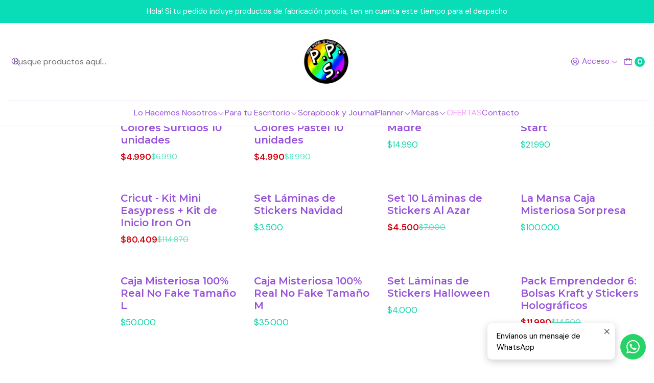

--- FILE ---
content_type: text/html; charset=utf-8
request_url: https://www.pixelponystore.cl/ofertas
body_size: 16776
content:






<!doctype html>

<html class="no-js" lang="es-CL" xmlns="http://www.w3.org/1999/xhtml">
  <head>
    

    <meta charset="UTF-8">
    <meta name="viewport" content="width=device-width, initial-scale=1.0">
    <title>OFERTAS</title>
    <meta name="description" content="Pixel Pony Store">
    <meta name="robots" content="follow, all">

    <link rel="preconnect" href="https://images.jumpseller.com">
    <link rel="preconnect" href="https://cdnx.jumpseller.com">
    <link rel="preconnect" href="https://assets.jumpseller.com">
    <link rel="preconnect" href="https://files.jumpseller.com">
    <link rel="preconnect" href="https://fonts.googleapis.com">
    <link rel="preconnect" href="https://fonts.gstatic.com" crossorigin>

    

<!-- Facebook Meta tags for Product -->
<meta property="fb:app_id" content="283643215104248">

    <meta property="og:title" content="OFERTAS">
    <meta property="og:type" content="website">
    
      
      
        <meta property="og:image" content="https://cdnx.jumpseller.com/pixel-pony-store/image/50029930/resize/1200/1200?1719168775">
      
    
  

<meta property="og:description" content="">
<meta property="og:url" content="https://www.pixelponystore.cl/ofertas">
<meta property="og:site_name" content="Pixel Pony Store">
<meta name="twitter:card" content="summary">


  <meta property="og:locale" content="es_CL">



    
      <link rel="alternate"  href="https://www.pixelponystore.cl/ofertas">
    

    <link rel="canonical" href="https://www.pixelponystore.cl/ofertas">

    
    <link rel="apple-touch-icon" type="image/x-icon" href="https://cdnx.jumpseller.com/pixel-pony-store/image/27000268/resize/57/57?1662928874" sizes="57x57">
    <link rel="apple-touch-icon" type="image/x-icon" href="https://cdnx.jumpseller.com/pixel-pony-store/image/27000268/resize/60/60?1662928874" sizes="60x60">
    <link rel="apple-touch-icon" type="image/x-icon" href="https://cdnx.jumpseller.com/pixel-pony-store/image/27000268/resize/72/72?1662928874" sizes="72x72">
    <link rel="apple-touch-icon" type="image/x-icon" href="https://cdnx.jumpseller.com/pixel-pony-store/image/27000268/resize/76/76?1662928874" sizes="76x76">
    <link rel="apple-touch-icon" type="image/x-icon" href="https://cdnx.jumpseller.com/pixel-pony-store/image/27000268/resize/114/114?1662928874" sizes="114x114">
    <link rel="apple-touch-icon" type="image/x-icon" href="https://cdnx.jumpseller.com/pixel-pony-store/image/27000268/resize/120/120?1662928874" sizes="120x120">
    <link rel="apple-touch-icon" type="image/x-icon" href="https://cdnx.jumpseller.com/pixel-pony-store/image/27000268/resize/144/144?1662928874" sizes="144x144">
    <link rel="apple-touch-icon" type="image/x-icon" href="https://cdnx.jumpseller.com/pixel-pony-store/image/27000268/resize/152/152?1662928874" sizes="152x152">

    <link rel="icon" type="image/png" href="https://cdnx.jumpseller.com/pixel-pony-store/image/27000268/resize/196/196?1662928874" sizes="196x196">
    <link rel="icon" type="image/png" href="https://cdnx.jumpseller.com/pixel-pony-store/image/27000268/resize/160/160?1662928874" sizes="160x160">
    <link rel="icon" type="image/png" href="https://cdnx.jumpseller.com/pixel-pony-store/image/27000268/resize/96/96?1662928874" sizes="96x96">
    <link rel="icon" type="image/png" href="https://cdnx.jumpseller.com/pixel-pony-store/image/27000268/resize/32/32?1662928874" sizes="32x32">
    <link rel="icon" type="image/png" href="https://cdnx.jumpseller.com/pixel-pony-store/image/27000268/resize/16/16?1662928874" sizes="16x16">

  <meta name="msapplication-TileColor" content="#95b200">
  <meta name="theme-color" content="#ffffff">



    <!-- jQuery -->
    <script src="https://code.jquery.com/jquery-3.7.1.min.js" integrity="sha256-/JqT3SQfawRcv/BIHPThkBvs0OEvtFFmqPF/lYI/Cxo=" crossorigin="anonymous" defer></script>

    <!-- Bootstrap -->
    <link href="https://cdn.jsdelivr.net/npm/bootstrap@5.3.3/dist/css/bootstrap.min.css" rel="stylesheet" integrity="sha384-QWTKZyjpPEjISv5WaRU9OFeRpok6YctnYmDr5pNlyT2bRjXh0JMhjY6hW+ALEwIH" crossorigin="anonymous">

    

    
      <!-- Swiper -->
      <link rel="stylesheet" href="https://cdn.jsdelivr.net/npm/swiper@11/swiper-bundle.min.css">
      <script src="https://cdn.jsdelivr.net/npm/swiper@11/swiper-bundle.min.js" defer></script>
    

    

    <script type="application/ld+json">
  [
    {
      "@context": "https://schema.org",
      "@type": "BreadcrumbList",
      "itemListElement": [
        
          {
          "@type": "ListItem",
          "position": 1,
          "item": {
          "name": "Inicio",
          "@id": "/"
          }
          }
          ,
        
          {
          "@type": "ListItem",
          "position": 2,
          "item": {
          "name": "OFERTAS"
          }
          }
          
        
      ]
    },
    {
      "@context": "https://schema.org/"
      
    }
  ]
</script>


    <link rel="stylesheet" href="https://assets.jumpseller.com/store/pixel-pony-store/themes/822227/options.min.css?1759241687">
    <link rel="stylesheet" href="https://assets.jumpseller.com/store/pixel-pony-store/themes/822227/app.min.css?1759241687">
    
    
    
      <link rel="stylesheet" href="https://cdnjs.cloudflare.com/ajax/libs/aos/2.3.4/aos.css" integrity="sha512-1cK78a1o+ht2JcaW6g8OXYwqpev9+6GqOkz9xmBN9iUUhIndKtxwILGWYOSibOKjLsEdjyjZvYDq/cZwNeak0w==" crossorigin="anonymous" >
    

    <script type="application/json" id="theme-data">
  {
    "is_preview": false,
    "template": "category",
    "cart": {
      "url": "/cart",
      "debounce": 50
    },
    "language": "cl",
    "order": {
      "totalOutstanding": 0.0,
      "productsCount": 0,
      "checkoutUrl": "https://www.pixelponystore.cl/checkout",
      "url": "/cart",
      "remainingForFreeShippingMessage": "",
      "minimumPurchase": {
        "conditionType": "",
        "conditionValue": 0
      }
    },
    "currency_code": "CLP",
    "translations": {
      "added_singular": "1 unidad de %{name} ha sido agregada.",
      "added_qty_plural": "%{qty} unidades de %{name} fueron agregadas.",
      "added_to_cart": "agregado al carro",
      "add_to_cart": "Agregar al carro",
      "added_to_wishlist": "%{name} se agregó a tu lista de favoritos",
      "available_in_stock": "Disponible en stock",
      "buy_now": "Comprar ahora",
      "buy_now_not_allowed": "No puedes comprar ahora con la cantidad actual elegida.",
      "check_this": "Mira esto:",
      "contact_us": "Contáctanos",
      "continue_shopping": "Seguir comprando",
      "copy_to_clipboard": "Copiar al portapapeles",
      "coupons_list_title": "Cupones de descuento aplicados",
      "coupons_list_success_text1": "Tu código",
      "coupons_list_success_text2": "ha sido exitosamente eliminado. Esta página se actualizará.",
      "customer_register_back_link_url": "/customer/login",
      "customer_register_back_link_text": "¿Ya tienes una cuenta? Puedes ingresar aquí.",
      "decrease_quantity": "Reducir cantidad",
      "discount_message": "Esta promoción es válida desde %{date_begins} hasta %{date_expires}",
      "error_adding_to_cart": "Error al añadir al carrito",
      "error_downloading": "Error al intentar descargar",
      "error_fetching_cart": "Error al recuperar el carrito",
      "error_updating_to_cart": "Error al actualizar el carrito",
      "error_adding_to_wishlist": "Error al añadir a la lista de favoritos",
      "error_removing_from_wishlist": "Error al eliminar de la lista de deseos",
      "files_too_large": "La suma del tamaño de los archivos seleccionados debe ser inferior a 10MB.",
      "fill_country_region_shipping": "Por favor ingresa el país y región para calcular los costos de envío.",
      "go_to_cart": "Ir al carrito",
      "go_to_shopping_cart": "Ir al carrito de compras",
      "go_to_wishlist": "Revisa tu Wishlist",
      "increase_quantity": "Aumentar cantidad",
      "low_stock_basic": "Stock bajo",
      "low_stock_limited": "Date prisa, quedan pocas unidades",
      "low_stock_alert": "Date prisa, ya casi se agota",
      "low_stock_basic_exact": "Quedan %{qty} unidades",
      "low_stock_limited_exact": "Date prisa, solo quedan %{qty} unidades",
      "low_stock_alert_exact": "Date prisa, solo quedan %{qty} en stock",
      "more_info": "Me gustaría más información sobre este producto:",
      "notify_me_when_available": "Notificarme cuando esté disponible",
      "no_shipping_methods": "No hay métodos de envío disponibles para tu dirección de envío.",
      "OFF": "OFF",
      "out_of_stock": "Agotado",
      "proceed_to_checkout": "Proceder al Pago",
      "product_stock_locations_link_text": "Ver en Google Maps",
      "quantity": "Cantidad",
      "remove": "Eliminar",
      "removed_from_wishlist": "%{name} fue eliminado de tu Wishlist",
      "send_us_a_message": "Mándanos un mensaje",
      "share_on": "Compartir en",
      "show_more": "Muestra Más",
      "show_less": "Muestra menos",
      "success": "Éxito",
      "success_adding_to_cart": "Éxito al añadir al carrito",
      "success_adding_to_wishlist": "¡Agregado al Wishlist!",
      "success_removing_from_wishlist": "Eliminado del Wishlist",
      "SKU": "SKU",
      "variant_out_of_stock": "Esta opción está actualmente agotada.",
      "x_units_in_stock": "%{qty} unidades en stock",
      "your_cart_is_empty": "Tu carro está vacío",
      "newsletter_message_success": "Registrado con éxito",
      "newsletter_message_error": "Error al registrarse, por favor intenta nuevamente más tarde.",
      "newsletter_message_success_captcha": "Éxito en el captcha",
      "newsletter_message_error_captcha": "Error en captcha",
      "newsletter_text_placeholder": "email@dominio.com",
      "newsletter_text_button": "Suscríbete"
    },
    "options": {
      "av_popup_button_reject_redirect": "https://jumpseller.com",
      "display_cart_notification": true,
      "filters_desktop": true
    }
  }
</script>

<script>
  function callonDOMLoaded(callback) {
    document.readyState === 'loading' ? window.addEventListener('DOMContentLoaded', callback) : callback();
  }
  function callonComplete(callback) {
    document.readyState === 'complete' ? callback() : window.addEventListener('load', callback);
  }
  Object.defineProperty(window, 'theme', {
    value: Object.freeze(JSON.parse(document.querySelector('#theme-data').textContent)),
    writable: false,
    configurable: false,
  });
</script>




    
  <meta name="csrf-param" content="authenticity_token" />
<meta name="csrf-token" content="z1-NfuiZiTZdWdG-GygJ_BD6MN5iKByP2j2lCYDpqQSJJvNBYRK7qaHxcWyHFGOJ9pXYWJFrQ4_YdZ3-4R8XwA" />






<script>
  // Pixel code

  // dont send fb events if page is rendered inside an iframe (like admin theme preview)
  if(window.self === window.top) {
    !function(f,b,e,v,n,t,s){if(f.fbq)return;n=f.fbq=function(){n.callMethod?
    n.callMethod.apply(n,arguments):n.queue.push(arguments)};if(!f._fbq)f._fbq=n;
    n.push=n;n.loaded=!0;n.version='2.0';n.agent='pljumpseller';n.queue=[];t=b.createElement(e);t.async=!0;
    t.src=v;s=b.getElementsByTagName(e)[0];s.parentNode.insertBefore(t,s)}(window,
    document,'script','https://connect.facebook.net/' + getNavigatorLocale() + '/fbevents.js');

    var data = {};

    data.currency = 'CLP';
    data.total = '0.0';
    data.products_count = '0';

    

    data.content_ids = [];
    data.contents = [];
    data.single_value = 0.0;

    // Line to enable Manual Only mode.
    fbq('set', 'autoConfig', false, '455782809009821');

    // FB Pixel Advanced Matching
    
    
    var advancedCustomerData = {
      'em' : '',
      'fn' : '',
      'ln' : '',
      'ph' : '',
      'ct' : '',
      'zp' : '',
      'country' : ''
    };

    var missingCustomerData = Object.values(advancedCustomerData).some(function(value) { return value.length == 0 });

    if(missingCustomerData) {
      fbq('init', '455782809009821');
    } else {
      fbq('init', '455782809009821', advancedCustomerData);
    }

    // PageView - build audience views (default FB Pixel behaviour)
    fbq('track', 'PageView');

    // AddToCart - released on page load after a product was added to cart
    

    // track conversion events, ordered by importance (not in this doc)
    // https://developers.facebook.com/docs/facebook-pixel/api-reference%23events

    
      // ViewContent - When a key page is viewed such as a category page
      
        fbq('track', 'ViewContent', {
          source: 'Jumpseller',
          value: 0,
          currency: data.currency,
          content_name: document.title,
          referrer: document.referrer,
          userAgent: navigator.userAgent,
          language: navigator.language
        });
      

    

    function getNavigatorLocale(){
      return navigator.language.replace(/-/g,'_')
    }
  }
</script>





<script src="https://files.jumpseller.com/javascripts/dist/jumpseller-2.0.0.js" defer="defer"></script></head>

  <body data-bundle-color="default">
    <script src="https://assets.jumpseller.com/store/pixel-pony-store/themes/822227/theme.min.js?1759241687" defer></script>
    <script src="https://assets.jumpseller.com/store/pixel-pony-store/themes/822227/custom.min.js?1759241687" defer></script>
    <script src="https://assets.jumpseller.com/store/pixel-pony-store/themes/822227/category.min.js?1759241687" defer></script>

    <!-- Bootstrap JS -->
    <script src="https://cdn.jsdelivr.net/npm/bootstrap@5.3.3/dist/js/bootstrap.bundle.min.js" integrity="sha384-YvpcrYf0tY3lHB60NNkmXc5s9fDVZLESaAA55NDzOxhy9GkcIdslK1eN7N6jIeHz" crossorigin="anonymous" defer></script>
    <script>
      document.addEventListener('DOMContentLoaded', function () {
        const tooltipTriggerList = document.querySelectorAll('[data-bs-toggle="tooltip"]'); // Initialize Bootstrap Tooltips
        const tooltipList = [...tooltipTriggerList].map((tooltipTriggerEl) => new bootstrap.Tooltip(tooltipTriggerEl));
      });
    </script>

    

    <div class="main-container" data-layout="category">
      <div class="toast-notification__wrapper top-right"></div>
      <div id="top_components"><div id="component-13083516" class="theme-component show">










<style>
  .header {
    --theme-max-width: 1320px;
    --header-logo-height-mobile: 40px;
    --header-logo-height-desktop: 97px;
  }
  .header,
  .top-bar {
    --header-nav-font-weight: 400;
  }
</style>

<header
  class="header header--fixed header--push"
  data-fixed="true"
  data-border="true"
  data-uppercase="false"
  data-bundle-color="default"
  data-version="v1"
  data-js-component="13083516"
>
  <div class="h-100 header__container">
    <div class="row h-100 align-items-center justify-content-between header__wrapper">
      
          <div class="col-auto col-sm header__column">
            <ul class="justify-content-start header__menu">

<li class="header__item d-flex d-lg-none">
  <button type="button" class="button header__link" data-bs-toggle="offcanvas" data-bs-target="#mobile-menu" aria-controls="mobile-menu" aria-label="Menú">
    
      <i class="theme-icon ph ph-list header__icon"></i>
    
    <div class="d-none d-md-block header__text">Menú</div>
  </button>
</li>




  


  <li class="header__item">
    <button type="button" class="button header__link header__link--search d-lg-none" aria-label="Buscar">
      
        <i class="theme-icon ph ph-magnifying-glass header__icon"></i>
      
      <div class="d-none d-md-block header__text">Buscar</div>
    </button>

    <a role="button" class="button d-block d-lg-none header__close-mobile-search"><i class="ph ph-x"></i></a>

    


  
  <form
    
      class="header-search"
    
    method="get"
    action="/search"
  >
    <button type="submit" class="button header-search__submit" title="Buscar"><i class="theme-icon ph ph-magnifying-glass"></i></button>
    <input
      type="text"
      
      class="text header-search__input"
      value=""
      name="q"
      placeholder="Busque productos aquí..."
    >
  </form>



  </li>



</ul>
          </div>

          <div class="col col-sm header__column">
            













  
      <div class="theme-store-name">
        <a href="https://www.pixelponystore.cl" class="header__brand" title="Ir a la página de inicio">
    <img src="https://images.jumpseller.com/store/pixel-pony-store/store/logo/Logo_2.0.png?1662928874" alt="Pixel Pony Store" class="header__logo" width="auto" height="auto" loading="eager">
  </a>
      </div>
  


          </div>

          <div class="col-auto col-sm header__column">
            <ul class="justify-content-end header__menu">

  

  <li class="header__item">
    <button
      type="button"
      class="button dropdown-toggle header__link"
      id="header-dropdown-login"
      data-bs-toggle="dropdown"
      data-bs-display="static"
      aria-expanded="false"
      aria-label="Acceso"
    >
      
        <i class="theme-icon ph ph-user-circle header__icon"></i>
      
      <div class="d-none d-md-block header__text">Acceso</div>
      <i class="theme-icon ph ph-caret-down header__angle d-none d-sm-block"></i>
    </button>

    <ul class="dropdown-menu dropdown-menu-end theme-dropdown" aria-labelledby="header-dropdown-login">
      
        <li class="theme-dropdown__item">
          <a href="/customer/login" class="dropdown-item theme-dropdown__link" title="Entra en tu cuenta">Ingresar</a>
        </li>

        <li class="theme-dropdown__item">
          <a href="/customer/registration" class="dropdown-item theme-dropdown__link" title="Crear una cuenta">Crear cuenta</a>
        </li>
      
    </ul>
  </li>


  <li class="header__item">
    <button
      type="button"
      class="button dropdown-toggle header__link"
      data-bs-toggle="offcanvas"
      data-bs-target="#sidebar-cart"
      aria-controls="sidebar-cart"
      aria-label="Carro"
    >
      
        <i class="theme-icon ph ph-tote header__icon"></i>
      
      <div class="header__text header__text--counter">0</div>
    </button>
  </li>

</ul>
          </div>
        
    </div>
  </div>
  <!-- end .header__container -->

  
    
  
    






  <style>
    .header-navigation {
      --theme-max-width: 100%;
    }
  </style>


<div
  class="d-none d-lg-block header-navigation"
  
>
  <nav
    class="container d-flex align-items-start justify-content-center header-nav"
    data-border="true"
    data-uppercase="false"
    
    data-js-component="13083556"
  >
    <ul class="no-bullet justify-content-center header-nav__menu header-nav__menu--center">
      

      
        <li class="header-nav__item dropdown header-nav__item--hover">
          
            
                <a
                    href="/lo-hacemos-nosotros"
                  class="button header-nav__anchor"
                  title="Ir a Lo Hacemos Nosotros"
                  data-event="hover"
                  
                >Lo Hacemos Nosotros<i class="ph ph-caret-down header-nav__caret"></i>
                </a>
            

            
              <div class="dropdown-menu header-flyout">
  <ul class="no-bullet header-flyout__menu">
    
      <li class="header-flyout__item">
        
          <a
            href="/lo-hacemos-nosotros/laminas-de-stickers"
            class="dropdown-item header-flyout__link"
            title="Ir a Láminas de Stickers"
            
          >Láminas de Stickers</a>
        
      </li>
    
      <li class="header-flyout__item">
        
          <a
            href="/lo-hacemos-nosotros/agendas-y-planificadores"
            class="dropdown-item header-flyout__link"
            title="Ir a Agendas y Planificadores"
            
          >Agendas y Planificadores</a>
        
      </li>
    
      <li class="header-flyout__item">
        
          <a
            href="/lo-hacemos-nosotros/flash-cards"
            class="dropdown-item header-flyout__link"
            title="Ir a Flashcards"
            
          >Flashcards</a>
        
      </li>
    
      <li class="header-flyout__item">
        
          <a
            href="/lo-hacemos-nosotros/accesorios"
            class="dropdown-item header-flyout__link"
            title="Ir a Accesorios"
            
          >Accesorios</a>
        
      </li>
    
      <li class="header-flyout__item">
        
          <a
            href="/lo-hacemos-nosotros/libretasycuadernos"
            class="dropdown-item header-flyout__link"
            title="Ir a Libretas y Cuadernos"
            
          >Libretas y Cuadernos</a>
        
      </li>
    
      <li class="header-flyout__item">
        
          <a
            href="/tarjeteria"
            class="dropdown-item header-flyout__link"
            title="Ir a Tarjetería"
            
          >Tarjetería</a>
        
      </li>
    
      <li class="header-flyout__item dropdown header-flyout__item--hover">
        
          
              <a
                
                  href="/lo-hacemos-nosotros/vinilos"
                
                class="dropdown-item header-flyout__link header-flyout__link--has-dropdown"
                title="Ir a Vinilos"
                data-event="hover"
              >Vinilos<i class="ph ph-caret-right header-flyout__caret"></i>
              </a>
          

          <div class="dropdown-menu header-flyout">
  <ul class="no-bullet header-flyout__menu">
    
      <li class="header-flyout__item">
        
          <a
            href="/lo-hacemos-nosotros/vinilos/para-lapices"
            class="dropdown-item header-flyout__link"
            title="Ir a Para Lápices"
            
          >Para Lápices</a>
        
      </li>
    
      <li class="header-flyout__item">
        
          <a
            href="/lo-hacemos-nosotros/vinilos/decorativos"
            class="dropdown-item header-flyout__link"
            title="Ir a Decorativos"
            
          >Decorativos</a>
        
      </li>
    
      <li class="header-flyout__item">
        
          <a
            href="/lo-hacemos-nosotros/vinilos/stencil-swatch"
            class="dropdown-item header-flyout__link"
            title="Ir a Stencil Swatch"
            
          >Stencil Swatch</a>
        
      </li>
    

    
      <li class="header-flyout__item">
        <a
          href="/lo-hacemos-nosotros/vinilos"
          class="dropdown-item header-flyout__link header-flyout__link--last"
          title="Ver todo en Vinilos"
          
        >
          Ver todo
          <i class="ph ph-caret-double-right"></i>
        </a>
      </li>
    
  </ul>
</div>

        
      </li>
    
      <li class="header-flyout__item">
        
          <a
            href="/lo-hacemos-nosotros/adhesivos"
            class="dropdown-item header-flyout__link"
            title="Ir a Stickers"
            
          >Stickers</a>
        
      </li>
    
      <li class="header-flyout__item">
        
          <a
            href="/lo-hacemos-nosotros/para-tu-emprendimiento"
            class="dropdown-item header-flyout__link"
            title="Ir a Para Tu Emprendimiento"
            
          >Para Tu Emprendimiento</a>
        
      </li>
    

    
      <li class="header-flyout__item">
        <a
          href="/lo-hacemos-nosotros"
          class="dropdown-item header-flyout__link header-flyout__link--last"
          title="Ver todo en Lo Hacemos Nosotros"
          
        >
          Ver todo
          <i class="ph ph-caret-double-right"></i>
        </a>
      </li>
    
  </ul>
</div>

            
          
        </li>
      
        <li class="header-nav__item dropdown header-nav__item--hover">
          
            
                <a
                    href="/aca-hay-mas-cosas-lindas"
                  class="button header-nav__anchor"
                  title="Ir a Para tu Escritorio"
                  data-event="hover"
                  
                >Para tu Escritorio<i class="ph ph-caret-down header-nav__caret"></i>
                </a>
            

            
              <div class="dropdown-menu header-flyout">
  <ul class="no-bullet header-flyout__menu">
    
      <li class="header-flyout__item">
        
          <a
            href="/aca-hay-mas-cosas-lindas/accesorios"
            class="dropdown-item header-flyout__link"
            title="Ir a Accesorios"
            
          >Accesorios</a>
        
      </li>
    
      <li class="header-flyout__item">
        
          <a
            href="/aca-hay-mas-cosas-lindas/cuadernos-y-libretas"
            class="dropdown-item header-flyout__link"
            title="Ir a Cuadernos y Libretas"
            
          >Cuadernos y Libretas</a>
        
      </li>
    
      <li class="header-flyout__item dropdown header-flyout__item--hover">
        
          
              <a
                
                  href="/aca-hay-mas-cosas-lindas/lapices"
                
                class="dropdown-item header-flyout__link header-flyout__link--has-dropdown"
                title="Ir a Lápices"
                data-event="hover"
              >Lápices<i class="ph ph-caret-right header-flyout__caret"></i>
              </a>
          

          <div class="dropdown-menu header-flyout">
  <ul class="no-bullet header-flyout__menu">
    
      <li class="header-flyout__item">
        
          <a
            href="/aca-hay-mas-cosas-lindas/lapices/brush-pen"
            class="dropdown-item header-flyout__link"
            title="Ir a Brush Pen"
            
          >Brush Pen</a>
        
      </li>
    
      <li class="header-flyout__item">
        
          <a
            href="/aca-hay-mas-cosas-lindas/lapices/destacadores"
            class="dropdown-item header-flyout__link"
            title="Ir a Destacadores"
            
          >Destacadores</a>
        
      </li>
    
      <li class="header-flyout__item">
        
          <a
            href="/aca-hay-mas-cosas-lindas/lapices/gel"
            class="dropdown-item header-flyout__link"
            title="Ir a Gel"
            
          >Gel</a>
        
      </li>
    
      <li class="header-flyout__item">
        
          <a
            href="/aca-hay-mas-cosas-lindas/lapices/marcadores"
            class="dropdown-item header-flyout__link"
            title="Ir a Marcadores"
            
          >Marcadores</a>
        
      </li>
    
      <li class="header-flyout__item">
        
          <a
            href="/aca-hay-mas-cosas-lindas/lapices/tiralineas"
            class="dropdown-item header-flyout__link"
            title="Ir a Tiralíneas"
            
          >Tiralíneas</a>
        
      </li>
    
      <li class="header-flyout__item">
        
          <a
            href="/aca-hay-mas-cosas-lindas/lapices/otros"
            class="dropdown-item header-flyout__link"
            title="Ir a Otros"
            
          >Otros</a>
        
      </li>
    

    
      <li class="header-flyout__item">
        <a
          href="/aca-hay-mas-cosas-lindas/lapices"
          class="dropdown-item header-flyout__link header-flyout__link--last"
          title="Ver todo en Lápices"
          
        >
          Ver todo
          <i class="ph ph-caret-double-right"></i>
        </a>
      </li>
    
  </ul>
</div>

        
      </li>
    

    
      <li class="header-flyout__item">
        <a
          href="/aca-hay-mas-cosas-lindas"
          class="dropdown-item header-flyout__link header-flyout__link--last"
          title="Ver todo en Para tu Escritorio"
          
        >
          Ver todo
          <i class="ph ph-caret-double-right"></i>
        </a>
      </li>
    
  </ul>
</div>

            
          
        </li>
      
        <li class="header-nav__item">
          
            <a
              
                href="/scrapbook"
              
              class="button header-nav__anchor"
              title="Ir a Scrapbook y Journal"
              
            >Scrapbook y Journal</a>
          
        </li>
      
        <li class="header-nav__item dropdown header-nav__item--hover">
          
            
                <a
                    href="/planner"
                  class="button header-nav__anchor"
                  title="Ir a Planner"
                  data-event="hover"
                  
                >Planner<i class="ph ph-caret-down header-nav__caret"></i>
                </a>
            

            
              <div class="dropdown-menu header-flyout">
  <ul class="no-bullet header-flyout__menu">
    
      <li class="header-flyout__item">
        
          <a
            href="/planner/planners"
            class="dropdown-item header-flyout__link"
            title="Ir a Planners y Agendas"
            
          >Planners y Agendas</a>
        
      </li>
    
      <li class="header-flyout__item">
        
          <a
            href="/planner/inserts"
            class="dropdown-item header-flyout__link"
            title="Ir a Inserts"
            
          >Inserts</a>
        
      </li>
    
      <li class="header-flyout__item">
        
          <a
            href="/planner/stickers"
            class="dropdown-item header-flyout__link"
            title="Ir a Stickers"
            
          >Stickers</a>
        
      </li>
    
      <li class="header-flyout__item">
        
          <a
            href="/planner/accesorios"
            class="dropdown-item header-flyout__link"
            title="Ir a Complementos"
            
          >Complementos</a>
        
      </li>
    

    
      <li class="header-flyout__item">
        <a
          href="/planner"
          class="dropdown-item header-flyout__link header-flyout__link--last"
          title="Ver todo en Planner"
          
        >
          Ver todo
          <i class="ph ph-caret-double-right"></i>
        </a>
      </li>
    
  </ul>
</div>

            
          
        </li>
      
        <li class="header-nav__item dropdown header-nav__item--hover">
          
            
                <a
                    href="/marcas"
                  class="button header-nav__anchor"
                  title="Ir a Marcas"
                  data-event="hover"
                  
                >Marcas<i class="ph ph-caret-down header-nav__caret"></i>
                </a>
            

            
              <div class="dropdown-menu header-flyout">
  <ul class="no-bullet header-flyout__menu">
    
      <li class="header-flyout__item">
        
          <a
            href="/pixel-pony-store"
            class="dropdown-item header-flyout__link"
            title="Ir a Pixel Pony Store"
            
          >Pixel Pony Store</a>
        
      </li>
    
      <li class="header-flyout__item">
        
          <a
            href="/american-crafts"
            class="dropdown-item header-flyout__link"
            title="Ir a American Crafts"
            
          >American Crafts</a>
        
      </li>
    
      <li class="header-flyout__item">
        
          <a
            href="/aca-hay-mas-cosas-lindas/lapices/artline"
            class="dropdown-item header-flyout__link"
            title="Ir a Artline"
            
          >Artline</a>
        
      </li>
    
      <li class="header-flyout__item">
        
          <a
            href="/marcas/cricut"
            class="dropdown-item header-flyout__link"
            title="Ir a Cricut"
            
          >Cricut</a>
        
      </li>
    
      <li class="header-flyout__item">
        
          <a
            href="/marcas/happy-planner"
            class="dropdown-item header-flyout__link"
            title="Ir a Happy Planner"
            
          >Happy Planner</a>
        
      </li>
    
      <li class="header-flyout__item">
        
          <a
            href="/aca-hay-mas-cosas-lindas/lapices/pilot"
            class="dropdown-item header-flyout__link"
            title="Ir a Pilot"
            
          >Pilot</a>
        
      </li>
    
      <li class="header-flyout__item">
        
          <a
            href="/marcas/mooving"
            class="dropdown-item header-flyout__link"
            title="Ir a Mooving"
            
          >Mooving</a>
        
      </li>
    
      <li class="header-flyout__item">
        
          <a
            href="/marcas/otras"
            class="dropdown-item header-flyout__link"
            title="Ir a Otras"
            
          >Otras</a>
        
      </li>
    

    
      <li class="header-flyout__item">
        <a
          href="/marcas"
          class="dropdown-item header-flyout__link header-flyout__link--last"
          title="Ver todo en Marcas"
          
        >
          Ver todo
          <i class="ph ph-caret-double-right"></i>
        </a>
      </li>
    
  </ul>
</div>

            
          
        </li>
      
        <li class="header-nav__item">
          
            <a
              
                href="/ofertas"
              
              class="button header-nav__anchor header-nav__anchor--active"
              title="Ir a OFERTAS"
              
            >OFERTAS</a>
          
        </li>
      
        <li class="header-nav__item">
          
            <a
              
                href="/contact"
              
              class="button header-nav__anchor"
              title="Ir a Contacto"
              
            >Contacto</a>
          
        </li>
      
    </ul>

    
      </nav>
</div>

  

  
</header>
<!-- end Header -->

<div class="offcanvas offcanvas-start sidebar" tabindex="-1" id="mobile-menu" aria-labelledby="mobile-menu-label" data-bundle-color="default">
  <div class="offcanvas-header sidebar-header sidebar-header--transparent">
    













    <img src="https://images.jumpseller.com/store/pixel-pony-store/store/logo/Logo_2.0.png?1662928874" alt="Pixel Pony Store" class="sidebar-header__logo" width="auto" height="auto" loading="eager">
  


    <button type="button" class="button sidebar-header__close" data-bs-dismiss="offcanvas" aria-label="Cerrar"><i class="ph ph-x-circle"></i></button>
  </div>
  <!-- end .sidebar-header -->

  <div class="offcanvas-body sidebar-body">
    
  
  <div class="accordion sidebar-accordion" id="mobile-menu-accordion">
    
      
      

      <div class="accordion-item sidebar-accordion__item sidebar-accordion__item--level1">
        
          <button
            type="button"
            class="accordion-button button sidebar-accordion__button"
            data-bs-toggle="collapse"
            data-bs-target="#sidebar-accordion-collapse-6974514"
            aria-expanded="false"
            aria-controls="sidebar-accordion-collapse-6974514"
          >Lo Hacemos Nosotros<i class="ph ph-caret-down sidebar-accordion__caret"></i>
          </button>

          <div id="sidebar-accordion-collapse-6974514" class="accordion-collapse collapse" data-bs-parent="#mobile-menu-accordion">
            <div class="accordion-body sidebar-accordion__body">
              <div class="accordion sidebar-accordion" id="sidebar-accordion-group-6974514">
                
                  
                  

<div class="accordion-item sidebar-accordion__item">
  
    <a
      
        href="/lo-hacemos-nosotros/laminas-de-stickers"
      
      class="button sidebar-accordion__button"
      title="Ir a Láminas de Stickers"
      
    >Láminas de Stickers</a>
  
</div>

                
                  
                  

<div class="accordion-item sidebar-accordion__item">
  
    <a
      
        href="/lo-hacemos-nosotros/agendas-y-planificadores"
      
      class="button sidebar-accordion__button"
      title="Ir a Agendas y Planificadores"
      
    >Agendas y Planificadores</a>
  
</div>

                
                  
                  

<div class="accordion-item sidebar-accordion__item">
  
    <a
      
        href="/lo-hacemos-nosotros/flash-cards"
      
      class="button sidebar-accordion__button"
      title="Ir a Flashcards"
      
    >Flashcards</a>
  
</div>

                
                  
                  

<div class="accordion-item sidebar-accordion__item">
  
    <a
      
        href="/lo-hacemos-nosotros/accesorios"
      
      class="button sidebar-accordion__button"
      title="Ir a Accesorios"
      
    >Accesorios</a>
  
</div>

                
                  
                  

<div class="accordion-item sidebar-accordion__item">
  
    <a
      
        href="/lo-hacemos-nosotros/libretasycuadernos"
      
      class="button sidebar-accordion__button"
      title="Ir a Libretas y Cuadernos"
      
    >Libretas y Cuadernos</a>
  
</div>

                
                  
                  

<div class="accordion-item sidebar-accordion__item">
  
    <a
      
        href="/tarjeteria"
      
      class="button sidebar-accordion__button"
      title="Ir a Tarjetería"
      
    >Tarjetería</a>
  
</div>

                
                  
                  

<div class="accordion-item sidebar-accordion__item">
  
    <button
      type="button"
      class="accordion-button button sidebar-accordion__button"
      data-bs-toggle="collapse"
      data-bs-target="#sidebar-accordion-collapse-6974529"
      aria-expanded="false"
      aria-controls="sidebar-accordion-collapse-6974529"
    >Vinilos<i class="ph ph-caret-down sidebar-accordion__caret"></i>
    </button>

    <div
      id="sidebar-accordion-collapse-6974529"
      class="accordion-collapse collapse"
      data-bs-parent="#sidebar-accordion-group-6974514"
    >
      <div class="accordion-body sidebar-accordion__body">
        <div class="accordion sidebar-accordion" id="sidebar-accordion-group-inner-laalaand6974529">
          
            
            

<div class="accordion-item sidebar-accordion__item">
  
    <a
      
        href="/lo-hacemos-nosotros/vinilos/para-lapices"
      
      class="button sidebar-accordion__button"
      title="Ir a Para Lápices"
      
    >Para Lápices</a>
  
</div>

          
            
            

<div class="accordion-item sidebar-accordion__item">
  
    <a
      
        href="/lo-hacemos-nosotros/vinilos/decorativos"
      
      class="button sidebar-accordion__button"
      title="Ir a Decorativos"
      
    >Decorativos</a>
  
</div>

          
            
            

<div class="accordion-item sidebar-accordion__item">
  
    <a
      
        href="/lo-hacemos-nosotros/vinilos/stencil-swatch"
      
      class="button sidebar-accordion__button"
      title="Ir a Stencil Swatch"
      
    >Stencil Swatch</a>
  
</div>

          

          
            <div class="sidebar-accordion__item">
              <a
                href="/lo-hacemos-nosotros/vinilos"
                class="button sidebar-accordion__button sidebar-accordion__button--last"
                title="Ver todo en Vinilos"
                
              >
                Ver todo
                <i class="ph ph-caret-double-right"></i>
              </a>
            </div>
          
        </div>
      </div>
    </div>
  
</div>

                
                  
                  

<div class="accordion-item sidebar-accordion__item">
  
    <a
      
        href="/lo-hacemos-nosotros/adhesivos"
      
      class="button sidebar-accordion__button"
      title="Ir a Stickers"
      
    >Stickers</a>
  
</div>

                
                  
                  

<div class="accordion-item sidebar-accordion__item">
  
    <a
      
        href="/lo-hacemos-nosotros/para-tu-emprendimiento"
      
      class="button sidebar-accordion__button"
      title="Ir a Para Tu Emprendimiento"
      
    >Para Tu Emprendimiento</a>
  
</div>

                

                
                  <div class="sidebar-accordion__item">
                    <a
                      href="/lo-hacemos-nosotros"
                      class="button sidebar-accordion__button sidebar-accordion__button--last"
                      title="Ver todo en Lo Hacemos Nosotros"
                      
                    >
                      Ver todo
                      <i class="ph ph-caret-double-right"></i>
                    </a>
                  </div>
                
              </div>
            </div>
          </div>
        
      </div>
    
      
      

      <div class="accordion-item sidebar-accordion__item sidebar-accordion__item--level1">
        
          <button
            type="button"
            class="accordion-button button sidebar-accordion__button"
            data-bs-toggle="collapse"
            data-bs-target="#sidebar-accordion-collapse-6974535"
            aria-expanded="false"
            aria-controls="sidebar-accordion-collapse-6974535"
          >Para tu Escritorio<i class="ph ph-caret-down sidebar-accordion__caret"></i>
          </button>

          <div id="sidebar-accordion-collapse-6974535" class="accordion-collapse collapse" data-bs-parent="#mobile-menu-accordion">
            <div class="accordion-body sidebar-accordion__body">
              <div class="accordion sidebar-accordion" id="sidebar-accordion-group-6974535">
                
                  
                  

<div class="accordion-item sidebar-accordion__item">
  
    <a
      
        href="/aca-hay-mas-cosas-lindas/accesorios"
      
      class="button sidebar-accordion__button"
      title="Ir a Accesorios"
      
    >Accesorios</a>
  
</div>

                
                  
                  

<div class="accordion-item sidebar-accordion__item">
  
    <a
      
        href="/aca-hay-mas-cosas-lindas/cuadernos-y-libretas"
      
      class="button sidebar-accordion__button"
      title="Ir a Cuadernos y Libretas"
      
    >Cuadernos y Libretas</a>
  
</div>

                
                  
                  

<div class="accordion-item sidebar-accordion__item">
  
    <button
      type="button"
      class="accordion-button button sidebar-accordion__button"
      data-bs-toggle="collapse"
      data-bs-target="#sidebar-accordion-collapse-6974538"
      aria-expanded="false"
      aria-controls="sidebar-accordion-collapse-6974538"
    >Lápices<i class="ph ph-caret-down sidebar-accordion__caret"></i>
    </button>

    <div
      id="sidebar-accordion-collapse-6974538"
      class="accordion-collapse collapse"
      data-bs-parent="#sidebar-accordion-group-6974535"
    >
      <div class="accordion-body sidebar-accordion__body">
        <div class="accordion sidebar-accordion" id="sidebar-accordion-group-inner-laalaand6974538">
          
            
            

<div class="accordion-item sidebar-accordion__item">
  
    <a
      
        href="/aca-hay-mas-cosas-lindas/lapices/brush-pen"
      
      class="button sidebar-accordion__button"
      title="Ir a Brush Pen"
      
    >Brush Pen</a>
  
</div>

          
            
            

<div class="accordion-item sidebar-accordion__item">
  
    <a
      
        href="/aca-hay-mas-cosas-lindas/lapices/destacadores"
      
      class="button sidebar-accordion__button"
      title="Ir a Destacadores"
      
    >Destacadores</a>
  
</div>

          
            
            

<div class="accordion-item sidebar-accordion__item">
  
    <a
      
        href="/aca-hay-mas-cosas-lindas/lapices/gel"
      
      class="button sidebar-accordion__button"
      title="Ir a Gel"
      
    >Gel</a>
  
</div>

          
            
            

<div class="accordion-item sidebar-accordion__item">
  
    <a
      
        href="/aca-hay-mas-cosas-lindas/lapices/marcadores"
      
      class="button sidebar-accordion__button"
      title="Ir a Marcadores"
      
    >Marcadores</a>
  
</div>

          
            
            

<div class="accordion-item sidebar-accordion__item">
  
    <a
      
        href="/aca-hay-mas-cosas-lindas/lapices/tiralineas"
      
      class="button sidebar-accordion__button"
      title="Ir a Tiralíneas"
      
    >Tiralíneas</a>
  
</div>

          
            
            

<div class="accordion-item sidebar-accordion__item">
  
    <a
      
        href="/aca-hay-mas-cosas-lindas/lapices/otros"
      
      class="button sidebar-accordion__button"
      title="Ir a Otros"
      
    >Otros</a>
  
</div>

          

          
            <div class="sidebar-accordion__item">
              <a
                href="/aca-hay-mas-cosas-lindas/lapices"
                class="button sidebar-accordion__button sidebar-accordion__button--last"
                title="Ver todo en Lápices"
                
              >
                Ver todo
                <i class="ph ph-caret-double-right"></i>
              </a>
            </div>
          
        </div>
      </div>
    </div>
  
</div>

                

                
                  <div class="sidebar-accordion__item">
                    <a
                      href="/aca-hay-mas-cosas-lindas"
                      class="button sidebar-accordion__button sidebar-accordion__button--last"
                      title="Ver todo en Para tu Escritorio"
                      
                    >
                      Ver todo
                      <i class="ph ph-caret-double-right"></i>
                    </a>
                  </div>
                
              </div>
            </div>
          </div>
        
      </div>
    
      
      

      <div class="accordion-item sidebar-accordion__item sidebar-accordion__item--level1">
        
          <a
            
              href="/scrapbook"
            
            class="button sidebar-accordion__button"
            title="Ir a Scrapbook y Journal"
            
          >Scrapbook y Journal</a>
        
      </div>
    
      
      

      <div class="accordion-item sidebar-accordion__item sidebar-accordion__item--level1">
        
          <button
            type="button"
            class="accordion-button button sidebar-accordion__button"
            data-bs-toggle="collapse"
            data-bs-target="#sidebar-accordion-collapse-6974546"
            aria-expanded="false"
            aria-controls="sidebar-accordion-collapse-6974546"
          >Planner<i class="ph ph-caret-down sidebar-accordion__caret"></i>
          </button>

          <div id="sidebar-accordion-collapse-6974546" class="accordion-collapse collapse" data-bs-parent="#mobile-menu-accordion">
            <div class="accordion-body sidebar-accordion__body">
              <div class="accordion sidebar-accordion" id="sidebar-accordion-group-6974546">
                
                  
                  

<div class="accordion-item sidebar-accordion__item">
  
    <a
      
        href="/planner/planners"
      
      class="button sidebar-accordion__button"
      title="Ir a Planners y Agendas"
      
    >Planners y Agendas</a>
  
</div>

                
                  
                  

<div class="accordion-item sidebar-accordion__item">
  
    <a
      
        href="/planner/inserts"
      
      class="button sidebar-accordion__button"
      title="Ir a Inserts"
      
    >Inserts</a>
  
</div>

                
                  
                  

<div class="accordion-item sidebar-accordion__item">
  
    <a
      
        href="/planner/stickers"
      
      class="button sidebar-accordion__button"
      title="Ir a Stickers"
      
    >Stickers</a>
  
</div>

                
                  
                  

<div class="accordion-item sidebar-accordion__item">
  
    <a
      
        href="/planner/accesorios"
      
      class="button sidebar-accordion__button"
      title="Ir a Complementos"
      
    >Complementos</a>
  
</div>

                

                
                  <div class="sidebar-accordion__item">
                    <a
                      href="/planner"
                      class="button sidebar-accordion__button sidebar-accordion__button--last"
                      title="Ver todo en Planner"
                      
                    >
                      Ver todo
                      <i class="ph ph-caret-double-right"></i>
                    </a>
                  </div>
                
              </div>
            </div>
          </div>
        
      </div>
    
      
      

      <div class="accordion-item sidebar-accordion__item sidebar-accordion__item--level1">
        
          <button
            type="button"
            class="accordion-button button sidebar-accordion__button"
            data-bs-toggle="collapse"
            data-bs-target="#sidebar-accordion-collapse-6974552"
            aria-expanded="false"
            aria-controls="sidebar-accordion-collapse-6974552"
          >Marcas<i class="ph ph-caret-down sidebar-accordion__caret"></i>
          </button>

          <div id="sidebar-accordion-collapse-6974552" class="accordion-collapse collapse" data-bs-parent="#mobile-menu-accordion">
            <div class="accordion-body sidebar-accordion__body">
              <div class="accordion sidebar-accordion" id="sidebar-accordion-group-6974552">
                
                  
                  

<div class="accordion-item sidebar-accordion__item">
  
    <a
      
        href="/pixel-pony-store"
      
      class="button sidebar-accordion__button"
      title="Ir a Pixel Pony Store"
      
    >Pixel Pony Store</a>
  
</div>

                
                  
                  

<div class="accordion-item sidebar-accordion__item">
  
    <a
      
        href="/american-crafts"
      
      class="button sidebar-accordion__button"
      title="Ir a American Crafts"
      
    >American Crafts</a>
  
</div>

                
                  
                  

<div class="accordion-item sidebar-accordion__item">
  
    <a
      
        href="/aca-hay-mas-cosas-lindas/lapices/artline"
      
      class="button sidebar-accordion__button"
      title="Ir a Artline"
      
    >Artline</a>
  
</div>

                
                  
                  

<div class="accordion-item sidebar-accordion__item">
  
    <a
      
        href="/marcas/cricut"
      
      class="button sidebar-accordion__button"
      title="Ir a Cricut"
      
    >Cricut</a>
  
</div>

                
                  
                  

<div class="accordion-item sidebar-accordion__item">
  
    <a
      
        href="/marcas/happy-planner"
      
      class="button sidebar-accordion__button"
      title="Ir a Happy Planner"
      
    >Happy Planner</a>
  
</div>

                
                  
                  

<div class="accordion-item sidebar-accordion__item">
  
    <a
      
        href="/aca-hay-mas-cosas-lindas/lapices/pilot"
      
      class="button sidebar-accordion__button"
      title="Ir a Pilot"
      
    >Pilot</a>
  
</div>

                
                  
                  

<div class="accordion-item sidebar-accordion__item">
  
    <a
      
        href="/marcas/mooving"
      
      class="button sidebar-accordion__button"
      title="Ir a Mooving"
      
    >Mooving</a>
  
</div>

                
                  
                  

<div class="accordion-item sidebar-accordion__item">
  
    <a
      
        href="/marcas/otras"
      
      class="button sidebar-accordion__button"
      title="Ir a Otras"
      
    >Otras</a>
  
</div>

                

                
                  <div class="sidebar-accordion__item">
                    <a
                      href="/marcas"
                      class="button sidebar-accordion__button sidebar-accordion__button--last"
                      title="Ver todo en Marcas"
                      
                    >
                      Ver todo
                      <i class="ph ph-caret-double-right"></i>
                    </a>
                  </div>
                
              </div>
            </div>
          </div>
        
      </div>
    
      
      

      <div class="accordion-item sidebar-accordion__item sidebar-accordion__item--level1">
        
          <a
            
              href="/ofertas"
            
            class="button sidebar-accordion__button"
            title="Ir a OFERTAS"
            
          >OFERTAS</a>
        
      </div>
    
      
      

      <div class="accordion-item sidebar-accordion__item sidebar-accordion__item--level1">
        
          <a
            
              href="/contact"
            
            class="button sidebar-accordion__button"
            title="Ir a Contacto"
            
          >Contacto</a>
        
      </div>
    
  </div>



    

    
  </div>
  <!-- end .sidebar-body -->
</div>





  





<div
  class="offcanvas offcanvas-end sidebar"
  tabindex="-1"
  id="sidebar-cart"
  aria-labelledby="sidebar-cart-title"
  data-bundle-color="default"
  data-js-component="13083557"
>
  <div class="offcanvas-header sidebar-header">
    <h5 class="offcanvas-title sidebar-header__title" id="sidebar-cart-title">
      
        <i class="theme-icon ph ph-tote sidebar-header__icon"></i>
      
      Resumen del pedido
    </h5>
    <button type="button" class="button sidebar-header__close" data-bs-dismiss="offcanvas" aria-label="Cerrar"><i class="ph ph-x"></i></button>
  </div>

  <cart-area class="offcanvas-body sidebar-body position-relative">
    <div class="loading-spinner__wrapper">
      <div class="loading-spinner"></div>
    </div>
    <div class="sidebar-body__text sidebar-body__text--empty">Tu carro está vacío.</div>
    <div class="row sidebar-body__content cart-area__content">
      
    </div>
    

<div class="w-100 d-flex flex-column position-relative store-totals">
  

  <div class="store-totals__content check-empty">
    
      <!-- Free shipping -->
      <div class="w-100 store-totals__free-shipping hidden"></div>

      <!-- Minimum purchase -->
      <div class="w-100 store-totals__minimum-store-conditions hidden">
        

        
      </div>
    

    <!-- Product amount -->
    <div class="d-flex align-items-center justify-content-between store-totals__column" data-name="products">
      <span class="w-50 store-totals__value">Productos
        <span class="w-50 store-totals__price store-totals__price--count">0</span>
      </span>
      <div class="d-flex align-items-center justify-content-between store-totals__column" data-name="subtotal">
        <span class="store-totals__price" data-value="0.0">$0</span>
      </div>
    </div>

    <!-- Shipping costs -->
    <div class="d-flex align-items-center justify-content-between store-totals__column" data-name="shipping">
      <span class="w-50 store-totals__value">Envío</span>
      <span class="w-50 store-totals__price" data-value="0.0">$0</span>
    </div>

    <!-- Shipping method message ? -->
    

    <!-- Taxes -->
    

    <!-- Discount from promotions -->
    

    <!-- Coupons from promotions -->
    

    <!-- Order total excluding gift card discount -->
    <div class="d-flex align-items-center justify-content-between store-totals__column" data-name="total">
      <span class="w-50 store-totals__value store-totals__value--last">Total</span>
      <span class="w-50 store-totals__price store-totals__price--last" data-total="0.0">$0</span>
    </div>

    <!-- Gift cards discount -->
    

    <!-- Order total due -->
    
  </div>

  
</div>
<!-- end .store-totals -->

  </cart-area>

  <div class="sidebar-actions">
    <div class="sidebar-actions__text check-empty" data-js-option="actions_text" data-js-component="13083557">Los costos de envío serán calculados al momento de pagar.</div>
    
      
  <a
    href="https://www.pixelponystore.cl/checkout"
    class="button button--style button--main button--full sidebar-actions__button checkout-link"
    title="Proceder al Pago"
  >Proceder al Pago</a>

      
  <a
    href="/cart"
    class="button button--style button--secondary button--bordered button--full sidebar-actions__button"
    title="Ir al carro"
  >Ir al carro</a>

    
  </div>
  <!-- end .sidebar-actions -->
</div>




  













<style>
  #theme-section-13083558 .top-bar__container {
    --theme-max-width: 1320px;
  }
</style>

<div
  id="theme-section-13083558"
  class="top-bar top-bar--fixed"
  data-bundle-color="system-1"
  data-js-component="13083558"
>
  <div class="container container--adjust top-bar__container">
    <div class="row top-bar__row">
      <div class="col-12  top-bar__column">
        
  <swiper-slider
    class="swiper w-100 top-bar"
    sw-layout="one"
    sw-autoplay="true"
    sw-speed="3000"
  >
    <div class="swiper-wrapper">
      
        <div class="swiper-slide top-bar__block" data-js-component="13083632">
  <div class="h-100">
    <div class="d-flex justify-content-center text-start text-md-center align-items-center h-100 top-bar__content">
      <div class="top-bar__text-wrapper"><div class="top-bar__text" data-js-option="text" data-js-component="13083632">Hola! Si tu pedido incluye productos de fabricación propia, ten en cuenta este tiempo para el despacho</div>
      </div>

      
    </div>
  </div>
</div>

      
        <div class="swiper-slide top-bar__block" data-js-component="13083633">
  <div class="h-100">
    <div class="d-flex justify-content-center text-start text-md-center align-items-center h-100 top-bar__content">
      <div class="top-bar__text-wrapper"><div class="top-bar__text" data-js-option="text" data-js-component="13083633">Hola! Hacemos envíos de lunes a viernes ;)</div>
      </div>

      
    </div>
  </div>
</div>

      
    </div>
  </swiper-slider>

      </div></div>
  </div>
</div>


</div></div>


  

  <style>
    #theme-section-breadcrumbs {
      --section-margin-top: var(--breadcrumbs-margin-top);
      --section-margin-bottom: var(--breadcrumbs-margin-bottom);
    }
  </style>

  <section id="theme-section-breadcrumbs" class="container-fluid theme-section" data-bundle-color="system-2">
    <div class="container container--adjust theme-section__container">
      <ul class="no-bullet align-items-center justify-content-center theme-breadcrumbs">
        
          
            <li class="theme-breadcrumbs__item">
              <a href="/" class="theme-breadcrumbs__link" title="Volver a Inicio">Inicio</a>
            </li>

            <li class="theme-breadcrumbs__item">
              <span class="theme-breadcrumbs__arrow"><i class="ph ph-caret-right"></i></span>
            </li>
          
        
          
            <li class="theme-breadcrumbs__item theme-breadcrumbs__item--current">OFERTAS</li>
          
        
      </ul>
    </div>
  </section>



<div id="components"><div id="component-13083528" class="theme-component show">










<style>
  #theme-section-13083528 {
    --theme-max-width: 1320px;
    --section-margin-top: 32px;
    --section-margin-bottom: 0px;
    --theme-overlay-opacity: 0.5;
  }
</style>

<section
  id="theme-section-13083528"
  class="container-fluid theme-section theme-section--heading"
  data-bundle-color="default"
  
    data-aos-once="true" data-aos="fade-up" data-aos-delay="50"
  
  data-js-component="13083528"
>
  <div class="container container--adjust theme-section__container">
    <div class="row align-items-start theme-section__heading">
      <div class="col-12 col-md-8 offset-md-2 text-center text-md-center theme-section__column">
        <h1 class="theme-section__title check-empty">OFERTAS</h1>

        
          <div class="theme-section__description check-empty"></div>
        
      </div>
      <!-- end .theme-section__column -->

      
        
  
    <div class="col-12 d-block d-md-none text-md-end text-center theme-section__column" data-column="filters">
      <a
        role="button"
        class="button button--style button--secondary button--bordered"
        data-bs-toggle="offcanvas"
        data-bs-target="#sidebar-filters"
        aria-controls="sidebar-filters"
        aria-label="Filtros"
      >
        <i class="theme-icon ph ph-sliders-horizontal"></i> Filtros</a>
    </div>
  

      
    </div>
    <!-- end .theme-section__heading -->
  </div>

  
</section>
</div><div id="component-13083529" class="theme-component show">










</div><div id="component-13083530" class="theme-component show">










<style>
  #theme-section-13083530 {
    --theme-max-width: 1320px;
    --section-margin-top: 16px;
    --section-margin-bottom: 32px;
  }
</style>

<section id="theme-section-13083530" class="container-fluid theme-section theme-section--feed" data-bundle-color="default" data-js-component="13083530">
  <div class="container container--adjust theme-section__container">
    <div class="row theme-section__content">
      
          
            <div class="col-md-4 col-lg-3 col-xl-2 d-none d-md-block theme-section__filters">
              
            </div>

            <div class="col-12 col-md-8 col-lg-9 col-xl-10 theme-section__feed">
              <div class="row theme-section__content">
                
  
    

    
      












<article
  class="col-6 col-sm-4
      col-md-4 col-lg-3 product-block product-block-13083530"
  data-mobile-display="2"
  data-product-id="25585215"
  
    data-aos-once="true" data-aos="fade-up" data-aos-delay="50"
  
>
  <div class="product-block__wrapper">
    <div class="product-block__gallery">
      

      <a href="/filgo-brush-035-marcador-pincel-colores-surtidos-10-unidades" class="product-block__anchor" title="Ir a Filgo - Brush 035 Marcador Pincel Colores Surtidos 10 unidades">
        <div class="product-block__labels">
          <div class="d-flex flex-column">
            
              
                
                

                <div class="product-block__label product-block__label--discount product-block__label--discount-rectangular check-empty">-29% OFF</div>
              
            
              
              
              
              
            </div>

          
        </div>
      </a>

      










<div class="product-block__canvas">
  
    <picture class="product-block__picture">
      
        <source media="screen and (min-width: 576px)" srcset="https://cdnx.jumpseller.com/pixel-pony-store/image/50029930/thumb/306/306?1719168775">
      
      <source media="screen and (min-width: 415px) and (max-width: 575px)" srcset="https://cdnx.jumpseller.com/pixel-pony-store/image/50029930/thumb/251/251?1719168775">
      <source media="screen and (max-width: 414px)" srcset="https://cdnx.jumpseller.com/pixel-pony-store/image/50029930/thumb/366/366?1719168775">
      <img
        src="https://cdnx.jumpseller.com/pixel-pony-store/image/50029930/thumb/306/306?1719168775"
        class="product-block__image"
        width="306" height="306"
        alt="Filgo - Brush 035 Marcador Pincel Colores Surtidos 10 unidades"
        loading="lazy"
      >
    </picture>
    
  
</div>

    </div>
    <!-- end .product-block__gallery -->

    <div class="product-block__content">
      <div class="product-block__attributes check-empty">
        <span class="product-block__sku check-empty">BSH35-E10-SUR</span>
        <span>|</span>
        <span class="product-block__brand check-empty">Filgo</span>
      </div>

      
          <h2 class="product-block__title">
  <a href="/filgo-brush-035-marcador-pincel-colores-surtidos-10-unidades" class="product-block__name" title="Ir a Filgo - Brush 035 Marcador Pincel Colores Surtidos 10 unidades">Filgo - Brush 035 Marcador Pincel Colores Surtidos 10 unidades</a>
</h2>
        

      
        









<div class="product-block__pricing product-block__pricing--horizontal">
  
    
  
    <div class="product-block__price-wrapper">
      <div class="product-block__price product-block__price--new">$4.990</div>
      <div class="product-block__price product-block__price--old">$6.990</div>
    </div>
  

  
</div>

      

      
    </div>
    <!-- end .product-block__content -->

    
    <!-- end .product-block__content -->
  </div>
</article>

    
      












<article
  class="col-6 col-sm-4
      col-md-4 col-lg-3 product-block product-block-13083530"
  data-mobile-display="2"
  data-product-id="24159941"
  
    data-aos-once="true" data-aos="fade-up" data-aos-delay="50"
  
>
  <div class="product-block__wrapper">
    <div class="product-block__gallery">
      

      <a href="/filgo-brush-035-marcador-pincel-colores-pastel-10-unidades" class="product-block__anchor" title="Ir a Filgo - Brush 035 Marcador Pincel Colores Pastel 10 unidades">
        <div class="product-block__labels">
          <div class="d-flex flex-column">
            
              
                
                

                <div class="product-block__label product-block__label--discount product-block__label--discount-rectangular check-empty">-29% OFF</div>
              
            
              
              
              
              
            </div>

          
        </div>
      </a>

      










<div class="product-block__canvas">
  
    <picture class="product-block__picture">
      
        <source media="screen and (min-width: 576px)" srcset="https://cdnx.jumpseller.com/pixel-pony-store/image/46072757/thumb/306/306?1709588942">
      
      <source media="screen and (min-width: 415px) and (max-width: 575px)" srcset="https://cdnx.jumpseller.com/pixel-pony-store/image/46072757/thumb/251/251?1709588942">
      <source media="screen and (max-width: 414px)" srcset="https://cdnx.jumpseller.com/pixel-pony-store/image/46072757/thumb/366/366?1709588942">
      <img
        src="https://cdnx.jumpseller.com/pixel-pony-store/image/46072757/thumb/306/306?1709588942"
        class="product-block__image"
        width="306" height="306"
        alt="Filgo - Brush 035 Marcador Pincel Colores Pastel 10 unidades"
        loading="lazy"
      >
    </picture>
    
  
</div>

    </div>
    <!-- end .product-block__gallery -->

    <div class="product-block__content">
      <div class="product-block__attributes check-empty">
        <span class="product-block__sku check-empty">BSH35-E10-PAS</span>
        <span>|</span>
        <span class="product-block__brand check-empty">Filgo</span>
      </div>

      
          <h2 class="product-block__title">
  <a href="/filgo-brush-035-marcador-pincel-colores-pastel-10-unidades" class="product-block__name" title="Ir a Filgo - Brush 035 Marcador Pincel Colores Pastel 10 unidades">Filgo - Brush 035 Marcador Pincel Colores Pastel 10 unidades</a>
</h2>
        

      
        









<div class="product-block__pricing product-block__pricing--horizontal">
  
    
  
    <div class="product-block__price-wrapper">
      <div class="product-block__price product-block__price--new">$4.990</div>
      <div class="product-block__price product-block__price--old">$6.990</div>
    </div>
  

  
</div>

      

      
    </div>
    <!-- end .product-block__content -->

    
    <!-- end .product-block__content -->
  </div>
</article>

    
      












<article
  class="col-6 col-sm-4
      col-md-4 col-lg-3 product-block product-block-13083530"
  data-mobile-display="2"
  data-product-id="19375403"
  
    data-aos-once="true" data-aos="fade-up" data-aos-delay="50"
  
>
  <div class="product-block__wrapper">
    <div class="product-block__gallery">
      

      <a href="/caja-de-regalo-dia-de-la-madre" class="product-block__anchor" title="Ir a Caja de Regalo Papelería Día de la Madre">
        <div class="product-block__labels">
          <div class="d-flex flex-column">
            
              
            
              
              
              
              
            </div>

          
        </div>
      </a>

      










<div class="product-block__canvas">
  
    <picture class="product-block__picture">
      
        <source media="screen and (min-width: 576px)" srcset="https://cdnx.jumpseller.com/pixel-pony-store/image/34903812/thumb/306/306?1683409681">
      
      <source media="screen and (min-width: 415px) and (max-width: 575px)" srcset="https://cdnx.jumpseller.com/pixel-pony-store/image/34903812/thumb/251/251?1683409681">
      <source media="screen and (max-width: 414px)" srcset="https://cdnx.jumpseller.com/pixel-pony-store/image/34903812/thumb/366/366?1683409681">
      <img
        src="https://cdnx.jumpseller.com/pixel-pony-store/image/34903812/thumb/306/306?1683409681"
        class="product-block__image"
        width="306" height="306"
        alt="Caja de Regalo Papelería Día de la Madre"
        loading="lazy"
      >
    </picture>
    
  
</div>

    </div>
    <!-- end .product-block__gallery -->

    <div class="product-block__content">
      <div class="product-block__attributes check-empty">
        <span class="product-block__sku check-empty"></span>
        <span>|</span>
        <span class="product-block__brand check-empty">Pixel Pony Store</span>
      </div>

      
          <h2 class="product-block__title">
  <a href="/caja-de-regalo-dia-de-la-madre" class="product-block__name" title="Ir a Caja de Regalo Papelería Día de la Madre">Caja de Regalo Papelería Día de la Madre</a>
</h2>
        

      
        









<div class="product-block__pricing product-block__pricing--horizontal">
  
    
  
    <div class="product-block__price">$14.990</div>
  

  
</div>

      

      
    </div>
    <!-- end .product-block__content -->

    
    <!-- end .product-block__content -->
  </div>
</article>

    
      












<article
  class="col-6 col-sm-4
      col-md-4 col-lg-3 product-block product-block-13083530"
  data-mobile-display="2"
  data-product-id="11754001"
  
    data-aos-once="true" data-aos="fade-up" data-aos-delay="50"
  
>
  <div class="product-block__wrapper">
    <div class="product-block__gallery">
      

      <a href="/happy-planner-sticker-book-fresh-start" class="product-block__anchor" title="Ir a Happy Planner - Sticker Book - Fresh Start">
        <div class="product-block__labels">
          <div class="d-flex flex-column">
            
              
            
              
              
              
              
            </div>

          
        </div>
      </a>

      










<div class="product-block__canvas">
  
    <picture class="product-block__picture">
      
        <source media="screen and (min-width: 576px)" srcset="https://cdnx.jumpseller.com/pixel-pony-store/image/19665022/thumb/306/306?1651186967">
      
      <source media="screen and (min-width: 415px) and (max-width: 575px)" srcset="https://cdnx.jumpseller.com/pixel-pony-store/image/19665022/thumb/251/251?1651186967">
      <source media="screen and (max-width: 414px)" srcset="https://cdnx.jumpseller.com/pixel-pony-store/image/19665022/thumb/366/366?1651186967">
      <img
        src="https://cdnx.jumpseller.com/pixel-pony-store/image/19665022/thumb/306/306?1651186967"
        class="product-block__image"
        width="306" height="306"
        alt="Happy Planner - Sticker Book - Fresh Start"
        loading="lazy"
      >
    </picture>
    
  
</div>

    </div>
    <!-- end .product-block__gallery -->

    <div class="product-block__content">
      <div class="product-block__attributes check-empty">
        <span class="product-block__sku check-empty">SVP130-012</span>
        <span>|</span>
        <span class="product-block__brand check-empty">Happy Planner</span>
      </div>

      
          <h2 class="product-block__title">
  <a href="/happy-planner-sticker-book-fresh-start" class="product-block__name" title="Ir a Happy Planner - Sticker Book - Fresh Start">Happy Planner - Sticker Book - Fresh Start</a>
</h2>
        

      
        









<div class="product-block__pricing product-block__pricing--horizontal">
  
    
  
    <div class="product-block__price">$21.990</div>
  

  
</div>

      

      
    </div>
    <!-- end .product-block__content -->

    
    <!-- end .product-block__content -->
  </div>
</article>

    
      












<article
  class="col-6 col-sm-4
      col-md-4 col-lg-3 product-block product-block-13083530"
  data-mobile-display="2"
  data-product-id="11593647"
  
    data-aos-once="true" data-aos="fade-up" data-aos-delay="50"
  
>
  <div class="product-block__wrapper">
    <div class="product-block__gallery">
      

      <a href="/cricut-kit-mini-easypress-kit-de-inicio-iron-on" class="product-block__anchor" title="Ir a Cricut - Kit Mini Easypress + Kit de Inicio Iron On ">
        <div class="product-block__labels">
          <div class="d-flex flex-column">
            
              
                
                

                <div class="product-block__label product-block__label--discount product-block__label--discount-rectangular check-empty">-30% OFF</div>
              
            
              
              
              
              
            </div>

          
        </div>
      </a>

      










<div class="product-block__canvas">
  
    <picture class="product-block__picture">
      
        <source media="screen and (min-width: 576px)" srcset="https://cdnx.jumpseller.com/pixel-pony-store/image/19499117/thumb/306/306?1649695424">
      
      <source media="screen and (min-width: 415px) and (max-width: 575px)" srcset="https://cdnx.jumpseller.com/pixel-pony-store/image/19499117/thumb/251/251?1649695424">
      <source media="screen and (max-width: 414px)" srcset="https://cdnx.jumpseller.com/pixel-pony-store/image/19499117/thumb/366/366?1649695424">
      <img
        src="https://cdnx.jumpseller.com/pixel-pony-store/image/19499117/thumb/306/306?1649695424"
        class="product-block__image"
        width="306" height="306"
        alt="Cricut - Kit Mini Easypress + Kit de Inicio Iron On "
        loading="lazy"
      >
    </picture>
    
  
</div>

    </div>
    <!-- end .product-block__gallery -->

    <div class="product-block__content">
      <div class="product-block__attributes check-empty">
        <span class="product-block__sku check-empty">KITMINIEASYPRESS</span>
        <span>|</span>
        <span class="product-block__brand check-empty">Cricut</span>
      </div>

      
          <h2 class="product-block__title">
  <a href="/cricut-kit-mini-easypress-kit-de-inicio-iron-on" class="product-block__name" title="Ir a Cricut - Kit Mini Easypress + Kit de Inicio Iron On ">Cricut - Kit Mini Easypress + Kit de Inicio Iron On </a>
</h2>
        

      
        









<div class="product-block__pricing product-block__pricing--horizontal">
  
    
  
    <div class="product-block__price-wrapper">
      <div class="product-block__price product-block__price--new">$80.409</div>
      <div class="product-block__price product-block__price--old">$114.870</div>
    </div>
  

  
</div>

      

      
    </div>
    <!-- end .product-block__content -->

    
    <!-- end .product-block__content -->
  </div>
</article>

    
      












<article
  class="col-6 col-sm-4
      col-md-4 col-lg-3 product-block product-block-13083530"
  data-mobile-display="2"
  data-product-id="7871971"
  
    data-aos-once="true" data-aos="fade-up" data-aos-delay="50"
  
>
  <div class="product-block__wrapper">
    <div class="product-block__gallery">
      

      <a href="/set-laminas-de-stickers-navidad" class="product-block__anchor" title="Ir a Set Láminas de Stickers Navidad">
        <div class="product-block__labels">
          <div class="d-flex flex-column">
            
              
            
              
              
              
              
            </div>

          
        </div>
      </a>

      










<div class="product-block__canvas">
  
    <picture class="product-block__picture">
      
        <source media="screen and (min-width: 576px)" srcset="https://cdnx.jumpseller.com/pixel-pony-store/image/13053449/thumb/306/306?1605998018">
      
      <source media="screen and (min-width: 415px) and (max-width: 575px)" srcset="https://cdnx.jumpseller.com/pixel-pony-store/image/13053449/thumb/251/251?1605998018">
      <source media="screen and (max-width: 414px)" srcset="https://cdnx.jumpseller.com/pixel-pony-store/image/13053449/thumb/366/366?1605998018">
      <img
        src="https://cdnx.jumpseller.com/pixel-pony-store/image/13053449/thumb/306/306?1605998018"
        class="product-block__image"
        width="306" height="306"
        alt="Set Láminas de Stickers Navidad"
        loading="lazy"
      >
    </picture>
    
  
</div>

    </div>
    <!-- end .product-block__gallery -->

    <div class="product-block__content">
      <div class="product-block__attributes check-empty">
        <span class="product-block__sku check-empty"></span>
        <span>|</span>
        <span class="product-block__brand check-empty">Pixel Pony Store</span>
      </div>

      
          <h2 class="product-block__title">
  <a href="/set-laminas-de-stickers-navidad" class="product-block__name" title="Ir a Set Láminas de Stickers Navidad">Set Láminas de Stickers Navidad</a>
</h2>
        

      
        









<div class="product-block__pricing product-block__pricing--horizontal">
  
    
  
    <div class="product-block__price">$3.500</div>
  

  
</div>

      

      
    </div>
    <!-- end .product-block__content -->

    
    <!-- end .product-block__content -->
  </div>
</article>

    
      












<article
  class="col-6 col-sm-4
      col-md-4 col-lg-3 product-block product-block-13083530"
  data-mobile-display="2"
  data-product-id="7569373"
  
    data-aos-once="true" data-aos="fade-up" data-aos-delay="50"
  
>
  <div class="product-block__wrapper">
    <div class="product-block__gallery">
      

      <a href="/set-10-laminas-de-stickers-al-azar-1" class="product-block__anchor" title="Ir a Set 10 Láminas de Stickers Al Azar">
        <div class="product-block__labels">
          <div class="d-flex flex-column">
            
              
                
                

                <div class="product-block__label product-block__label--discount product-block__label--discount-rectangular check-empty">-36% OFF</div>
              
            
              
              
              
              
            </div>

          
        </div>
      </a>

      










<div class="product-block__canvas">
  
    <picture class="product-block__picture">
      
        <source media="screen and (min-width: 576px)" srcset="https://cdnx.jumpseller.com/pixel-pony-store/image/12610388/thumb/306/306?1635815101">
      
      <source media="screen and (min-width: 415px) and (max-width: 575px)" srcset="https://cdnx.jumpseller.com/pixel-pony-store/image/12610388/thumb/251/251?1635815101">
      <source media="screen and (max-width: 414px)" srcset="https://cdnx.jumpseller.com/pixel-pony-store/image/12610388/thumb/366/366?1635815101">
      <img
        src="https://cdnx.jumpseller.com/pixel-pony-store/image/12610388/thumb/306/306?1635815101"
        class="product-block__image"
        width="306" height="306"
        alt="Set 10 Láminas de Stickers Al Azar"
        loading="lazy"
      >
    </picture>
    
  
</div>

    </div>
    <!-- end .product-block__gallery -->

    <div class="product-block__content">
      <div class="product-block__attributes check-empty">
        <span class="product-block__sku check-empty"></span>
        <span>|</span>
        <span class="product-block__brand check-empty">Pixel Pony Store</span>
      </div>

      
          <h2 class="product-block__title">
  <a href="/set-10-laminas-de-stickers-al-azar-1" class="product-block__name" title="Ir a Set 10 Láminas de Stickers Al Azar">Set 10 Láminas de Stickers Al Azar</a>
</h2>
        

      
        









<div class="product-block__pricing product-block__pricing--horizontal">
  
    
  
    <div class="product-block__price-wrapper">
      <div class="product-block__price product-block__price--new">$4.500</div>
      <div class="product-block__price product-block__price--old">$7.000</div>
    </div>
  

  
</div>

      

      
    </div>
    <!-- end .product-block__content -->

    
    <!-- end .product-block__content -->
  </div>
</article>

    
      












<article
  class="col-6 col-sm-4
      col-md-4 col-lg-3 product-block product-block-13083530"
  data-mobile-display="2"
  data-product-id="7561889"
  
    data-aos-once="true" data-aos="fade-up" data-aos-delay="50"
  
>
  <div class="product-block__wrapper">
    <div class="product-block__gallery">
      

      <a href="/la-mansa-caja-misteriosa" class="product-block__anchor" title="Ir a La Mansa Caja Misteriosa Sorpresa">
        <div class="product-block__labels">
          <div class="d-flex flex-column">
            
              
            
              
              
              
              
            </div>

          
        </div>
      </a>

      










<div class="product-block__canvas">
  
    <picture class="product-block__picture">
      
        <source media="screen and (min-width: 576px)" srcset="https://cdnx.jumpseller.com/pixel-pony-store/image/12584264/thumb/306/306?1635814011">
      
      <source media="screen and (min-width: 415px) and (max-width: 575px)" srcset="https://cdnx.jumpseller.com/pixel-pony-store/image/12584264/thumb/251/251?1635814011">
      <source media="screen and (max-width: 414px)" srcset="https://cdnx.jumpseller.com/pixel-pony-store/image/12584264/thumb/366/366?1635814011">
      <img
        src="https://cdnx.jumpseller.com/pixel-pony-store/image/12584264/thumb/306/306?1635814011"
        class="product-block__image"
        width="306" height="306"
        alt="La Mansa Caja Misteriosa Sorpresa"
        loading="lazy"
      >
    </picture>
    
  
</div>

    </div>
    <!-- end .product-block__gallery -->

    <div class="product-block__content">
      <div class="product-block__attributes check-empty">
        <span class="product-block__sku check-empty"></span>
        <span>|</span>
        <span class="product-block__brand check-empty">Pixel Pony Store</span>
      </div>

      
          <h2 class="product-block__title">
  <a href="/la-mansa-caja-misteriosa" class="product-block__name" title="Ir a La Mansa Caja Misteriosa Sorpresa">La Mansa Caja Misteriosa Sorpresa</a>
</h2>
        

      
        









<div class="product-block__pricing product-block__pricing--horizontal">
  
    
  
    <div class="product-block__price">$100.000</div>
  

  
</div>

      

      
    </div>
    <!-- end .product-block__content -->

    
    <!-- end .product-block__content -->
  </div>
</article>

    
      












<article
  class="col-6 col-sm-4
      col-md-4 col-lg-3 product-block product-block-13083530"
  data-mobile-display="2"
  data-product-id="7561824"
  
    data-aos-once="true" data-aos="fade-up" data-aos-delay="50"
  
>
  <div class="product-block__wrapper">
    <div class="product-block__gallery">
      

      <a href="/caja-misteriosa-100-real-no-fake-2-electric-bogaloo-1" class="product-block__anchor" title="Ir a Caja Misteriosa 100% Real No Fake Tamaño L">
        <div class="product-block__labels">
          <div class="d-flex flex-column">
            
              
            
              
              
              
              
            </div>

          
        </div>
      </a>

      










<div class="product-block__canvas">
  
    <picture class="product-block__picture">
      
        <source media="screen and (min-width: 576px)" srcset="https://cdnx.jumpseller.com/pixel-pony-store/image/12584075/thumb/306/306?1608388812">
      
      <source media="screen and (min-width: 415px) and (max-width: 575px)" srcset="https://cdnx.jumpseller.com/pixel-pony-store/image/12584075/thumb/251/251?1608388812">
      <source media="screen and (max-width: 414px)" srcset="https://cdnx.jumpseller.com/pixel-pony-store/image/12584075/thumb/366/366?1608388812">
      <img
        src="https://cdnx.jumpseller.com/pixel-pony-store/image/12584075/thumb/306/306?1608388812"
        class="product-block__image"
        width="306" height="306"
        alt="Caja Misteriosa 100% Real No Fake Tamaño L"
        loading="lazy"
      >
    </picture>
    
  
</div>

    </div>
    <!-- end .product-block__gallery -->

    <div class="product-block__content">
      <div class="product-block__attributes check-empty">
        <span class="product-block__sku check-empty"></span>
        <span>|</span>
        <span class="product-block__brand check-empty">Pixel Pony Store</span>
      </div>

      
          <h2 class="product-block__title">
  <a href="/caja-misteriosa-100-real-no-fake-2-electric-bogaloo-1" class="product-block__name" title="Ir a Caja Misteriosa 100% Real No Fake Tamaño L">Caja Misteriosa 100% Real No Fake Tamaño L</a>
</h2>
        

      
        









<div class="product-block__pricing product-block__pricing--horizontal">
  
    
  
    <div class="product-block__price">$50.000</div>
  

  
</div>

      

      
    </div>
    <!-- end .product-block__content -->

    
    <!-- end .product-block__content -->
  </div>
</article>

    
      












<article
  class="col-6 col-sm-4
      col-md-4 col-lg-3 product-block product-block-13083530"
  data-mobile-display="2"
  data-product-id="7561785"
  
    data-aos-once="true" data-aos="fade-up" data-aos-delay="50"
  
>
  <div class="product-block__wrapper">
    <div class="product-block__gallery">
      

      <a href="/caja-misteriosa-100-real-no-fake-2-electric-bogaloo" class="product-block__anchor" title="Ir a Caja Misteriosa 100% Real No Fake Tamaño M">
        <div class="product-block__labels">
          <div class="d-flex flex-column">
            
              
            
              
              
              
              
            </div>

          
        </div>
      </a>

      










<div class="product-block__canvas">
  
    <picture class="product-block__picture">
      
        <source media="screen and (min-width: 576px)" srcset="https://cdnx.jumpseller.com/pixel-pony-store/image/12583987/thumb/306/306?1622942372">
      
      <source media="screen and (min-width: 415px) and (max-width: 575px)" srcset="https://cdnx.jumpseller.com/pixel-pony-store/image/12583987/thumb/251/251?1622942372">
      <source media="screen and (max-width: 414px)" srcset="https://cdnx.jumpseller.com/pixel-pony-store/image/12583987/thumb/366/366?1622942372">
      <img
        src="https://cdnx.jumpseller.com/pixel-pony-store/image/12583987/thumb/306/306?1622942372"
        class="product-block__image"
        width="306" height="306"
        alt="Caja Misteriosa 100% Real No Fake Tamaño M"
        loading="lazy"
      >
    </picture>
    
  
</div>

    </div>
    <!-- end .product-block__gallery -->

    <div class="product-block__content">
      <div class="product-block__attributes check-empty">
        <span class="product-block__sku check-empty"></span>
        <span>|</span>
        <span class="product-block__brand check-empty">Pixel Pony Store</span>
      </div>

      
          <h2 class="product-block__title">
  <a href="/caja-misteriosa-100-real-no-fake-2-electric-bogaloo" class="product-block__name" title="Ir a Caja Misteriosa 100% Real No Fake Tamaño M">Caja Misteriosa 100% Real No Fake Tamaño M</a>
</h2>
        

      
        









<div class="product-block__pricing product-block__pricing--horizontal">
  
    
  
    <div class="product-block__price">$35.000</div>
  

  
</div>

      

      
    </div>
    <!-- end .product-block__content -->

    
    <!-- end .product-block__content -->
  </div>
</article>

    
      












<article
  class="col-6 col-sm-4
      col-md-4 col-lg-3 product-block product-block-13083530"
  data-mobile-display="2"
  data-product-id="7223051"
  
    data-aos-once="true" data-aos="fade-up" data-aos-delay="50"
  
>
  <div class="product-block__wrapper">
    <div class="product-block__gallery">
      

      <a href="/set-laminas-de-stickers-halloween" class="product-block__anchor" title="Ir a Set Láminas de Stickers Halloween ">
        <div class="product-block__labels">
          <div class="d-flex flex-column">
            
              
            
              
              
              
              
            </div>

          
        </div>
      </a>

      










<div class="product-block__canvas">
  
    <picture class="product-block__picture">
      
        <source media="screen and (min-width: 576px)" srcset="https://cdnx.jumpseller.com/pixel-pony-store/image/12001129/thumb/306/306?1601662386">
      
      <source media="screen and (min-width: 415px) and (max-width: 575px)" srcset="https://cdnx.jumpseller.com/pixel-pony-store/image/12001129/thumb/251/251?1601662386">
      <source media="screen and (max-width: 414px)" srcset="https://cdnx.jumpseller.com/pixel-pony-store/image/12001129/thumb/366/366?1601662386">
      <img
        src="https://cdnx.jumpseller.com/pixel-pony-store/image/12001129/thumb/306/306?1601662386"
        class="product-block__image"
        width="306" height="306"
        alt="Set Láminas de Stickers Halloween "
        loading="lazy"
      >
    </picture>
    
  
</div>

    </div>
    <!-- end .product-block__gallery -->

    <div class="product-block__content">
      <div class="product-block__attributes check-empty">
        <span class="product-block__sku check-empty"></span>
        <span>|</span>
        <span class="product-block__brand check-empty">Pixel Pony Store</span>
      </div>

      
          <h2 class="product-block__title">
  <a href="/set-laminas-de-stickers-halloween" class="product-block__name" title="Ir a Set Láminas de Stickers Halloween ">Set Láminas de Stickers Halloween </a>
</h2>
        

      
        









<div class="product-block__pricing product-block__pricing--horizontal">
  
    
  
    <div class="product-block__price">$4.000</div>
  

  
</div>

      

      
    </div>
    <!-- end .product-block__content -->

    
    <!-- end .product-block__content -->
  </div>
</article>

    
      












<article
  class="col-6 col-sm-4
      col-md-4 col-lg-3 product-block product-block-13083530"
  data-mobile-display="2"
  data-product-id="6909258"
  
    data-aos-once="true" data-aos="fade-up" data-aos-delay="50"
  
>
  <div class="product-block__wrapper">
    <div class="product-block__gallery">
      

      <a href="/pack-emprendedor-6-bolsas-kraft-y-stickers-holograficos" class="product-block__anchor" title="Ir a Pack Emprendedor 6: Bolsas Kraft y Stickers Holográficos">
        <div class="product-block__labels">
          <div class="d-flex flex-column">
            
              
                
                

                <div class="product-block__label product-block__label--discount product-block__label--discount-rectangular check-empty">-17% OFF</div>
              
            
              
              
              
              
            </div>

          
        </div>
      </a>

      










<div class="product-block__canvas">
  
    <picture class="product-block__picture">
      
        <source media="screen and (min-width: 576px)" srcset="https://cdnx.jumpseller.com/pixel-pony-store/image/11499537/thumb/306/306?1635816470">
      
      <source media="screen and (min-width: 415px) and (max-width: 575px)" srcset="https://cdnx.jumpseller.com/pixel-pony-store/image/11499537/thumb/251/251?1635816470">
      <source media="screen and (max-width: 414px)" srcset="https://cdnx.jumpseller.com/pixel-pony-store/image/11499537/thumb/366/366?1635816470">
      <img
        src="https://cdnx.jumpseller.com/pixel-pony-store/image/11499537/thumb/306/306?1635816470"
        class="product-block__image"
        width="306" height="306"
        alt="Pack Emprendedor 6: Bolsas Kraft y Stickers Holográficos"
        loading="lazy"
      >
    </picture>
    
  
</div>

    </div>
    <!-- end .product-block__gallery -->

    <div class="product-block__content">
      <div class="product-block__attributes check-empty">
        <span class="product-block__sku check-empty"></span>
        <span>|</span>
        <span class="product-block__brand check-empty">Pixel Pony Store</span>
      </div>

      
          <h2 class="product-block__title">
  <a href="/pack-emprendedor-6-bolsas-kraft-y-stickers-holograficos" class="product-block__name" title="Ir a Pack Emprendedor 6: Bolsas Kraft y Stickers Holográficos">Pack Emprendedor 6: Bolsas Kraft y Stickers Holográficos</a>
</h2>
        

      
        









<div class="product-block__pricing product-block__pricing--horizontal">
  
    
  
    <div class="product-block__price-wrapper">
      <div class="product-block__price product-block__price--new">$11.990</div>
      <div class="product-block__price product-block__price--old">$14.500</div>
    </div>
  

  
</div>

      

      
    </div>
    <!-- end .product-block__content -->

    
    <!-- end .product-block__content -->
  </div>
</article>

    
      












<article
  class="col-6 col-sm-4
      col-md-4 col-lg-3 product-block product-block-13083530"
  data-mobile-display="2"
  data-product-id="6909240"
  
    data-aos-once="true" data-aos="fade-up" data-aos-delay="50"
  
>
  <div class="product-block__wrapper">
    <div class="product-block__gallery">
      

      <a href="/pack-emprendedor-5-bolsas-kraft-y-stickers-brillantes" class="product-block__anchor" title="Ir a Pack Emprendedor 5: Bolsas Kraft y Stickers Brillantes">
        <div class="product-block__labels">
          <div class="d-flex flex-column">
            
              
                
                

                <div class="product-block__label product-block__label--discount product-block__label--discount-rectangular check-empty">-20% OFF</div>
              
            
              
              
              
              
            </div>

          
        </div>
      </a>

      










<div class="product-block__canvas">
  
    <picture class="product-block__picture">
      
        <source media="screen and (min-width: 576px)" srcset="https://cdnx.jumpseller.com/pixel-pony-store/image/11499523/thumb/306/306?1635816290">
      
      <source media="screen and (min-width: 415px) and (max-width: 575px)" srcset="https://cdnx.jumpseller.com/pixel-pony-store/image/11499523/thumb/251/251?1635816290">
      <source media="screen and (max-width: 414px)" srcset="https://cdnx.jumpseller.com/pixel-pony-store/image/11499523/thumb/366/366?1635816290">
      <img
        src="https://cdnx.jumpseller.com/pixel-pony-store/image/11499523/thumb/306/306?1635816290"
        class="product-block__image"
        width="306" height="306"
        alt="Pack Emprendedor 5: Bolsas Kraft y Stickers Brillantes"
        loading="lazy"
      >
    </picture>
    
  
</div>

    </div>
    <!-- end .product-block__gallery -->

    <div class="product-block__content">
      <div class="product-block__attributes check-empty">
        <span class="product-block__sku check-empty"></span>
        <span>|</span>
        <span class="product-block__brand check-empty">Pixel Pony Store</span>
      </div>

      
          <h2 class="product-block__title">
  <a href="/pack-emprendedor-5-bolsas-kraft-y-stickers-brillantes" class="product-block__name" title="Ir a Pack Emprendedor 5: Bolsas Kraft y Stickers Brillantes">Pack Emprendedor 5: Bolsas Kraft y Stickers Brillantes</a>
</h2>
        

      
        









<div class="product-block__pricing product-block__pricing--horizontal">
  
    
  
    <div class="product-block__price-wrapper">
      <div class="product-block__price product-block__price--new">$7.990</div>
      <div class="product-block__price product-block__price--old">$10.000</div>
    </div>
  

  
</div>

      

      
    </div>
    <!-- end .product-block__content -->

    
    <!-- end .product-block__content -->
  </div>
</article>

    
      












<article
  class="col-6 col-sm-4
      col-md-4 col-lg-3 product-block product-block-13083530"
  data-mobile-display="2"
  data-product-id="6909227"
  
    data-aos-once="true" data-aos="fade-up" data-aos-delay="50"
  
>
  <div class="product-block__wrapper">
    <div class="product-block__gallery">
      

      <a href="/pack-emprendedor-4-bolsas-kraft-y-etiquetas-para-envios" class="product-block__anchor" title="Ir a Pack Emprendedor 4: Bolsas Kraft y Etiquetas para Envíos">
        <div class="product-block__labels">
          <div class="d-flex flex-column">
            
              
                
                

                <div class="product-block__label product-block__label--discount product-block__label--discount-rectangular check-empty">-15% OFF</div>
              
            
              
              
              
              
            </div>

          
        </div>
      </a>

      










<div class="product-block__canvas">
  
    <picture class="product-block__picture">
      
        <source media="screen and (min-width: 576px)" srcset="https://cdnx.jumpseller.com/pixel-pony-store/image/11499465/thumb/306/306?1635815408">
      
      <source media="screen and (min-width: 415px) and (max-width: 575px)" srcset="https://cdnx.jumpseller.com/pixel-pony-store/image/11499465/thumb/251/251?1635815408">
      <source media="screen and (max-width: 414px)" srcset="https://cdnx.jumpseller.com/pixel-pony-store/image/11499465/thumb/366/366?1635815408">
      <img
        src="https://cdnx.jumpseller.com/pixel-pony-store/image/11499465/thumb/306/306?1635815408"
        class="product-block__image"
        width="306" height="306"
        alt="Pack Emprendedor 4: Bolsas Kraft y Etiquetas para Envíos"
        loading="lazy"
      >
    </picture>
    
  
</div>

    </div>
    <!-- end .product-block__gallery -->

    <div class="product-block__content">
      <div class="product-block__attributes check-empty">
        <span class="product-block__sku check-empty"></span>
        <span>|</span>
        <span class="product-block__brand check-empty">Pixel Pony Store</span>
      </div>

      
          <h2 class="product-block__title">
  <a href="/pack-emprendedor-4-bolsas-kraft-y-etiquetas-para-envios" class="product-block__name" title="Ir a Pack Emprendedor 4: Bolsas Kraft y Etiquetas para Envíos">Pack Emprendedor 4: Bolsas Kraft y Etiquetas para Envíos</a>
</h2>
        

      
        









<div class="product-block__pricing product-block__pricing--horizontal">
  
    
  
    <div class="product-block__price-wrapper">
      <div class="product-block__price product-block__price--new">$11.490</div>
      <div class="product-block__price product-block__price--old">$13.490</div>
    </div>
  

  
</div>

      

      
    </div>
    <!-- end .product-block__content -->

    
    <!-- end .product-block__content -->
  </div>
</article>

    
      












<article
  class="col-6 col-sm-4
      col-md-4 col-lg-3 product-block product-block-13083530"
  data-mobile-display="2"
  data-product-id="6909186"
  
    data-aos-once="true" data-aos="fade-up" data-aos-delay="50"
  
>
  <div class="product-block__wrapper">
    <div class="product-block__gallery">
      

      <a href="/pack-emprendedor-3-tarjetas-y-stickers" class="product-block__anchor" title="Ir a Pack Emprendedor 3: Tarjetas y Stickers">
        <div class="product-block__labels">
          <div class="d-flex flex-column">
            
              
                
                

                <div class="product-block__label product-block__label--discount product-block__label--discount-rectangular check-empty">-8% OFF</div>
              
            
              
              
              
              
            </div>

          
        </div>
      </a>

      










<div class="product-block__canvas">
  
    <picture class="product-block__picture">
      
        <source media="screen and (min-width: 576px)" srcset="https://cdnx.jumpseller.com/pixel-pony-store/image/11499370/thumb/306/306?1635815769">
      
      <source media="screen and (min-width: 415px) and (max-width: 575px)" srcset="https://cdnx.jumpseller.com/pixel-pony-store/image/11499370/thumb/251/251?1635815769">
      <source media="screen and (max-width: 414px)" srcset="https://cdnx.jumpseller.com/pixel-pony-store/image/11499370/thumb/366/366?1635815769">
      <img
        src="https://cdnx.jumpseller.com/pixel-pony-store/image/11499370/thumb/306/306?1635815769"
        class="product-block__image"
        width="306" height="306"
        alt="Pack Emprendedor 3: Tarjetas y Stickers"
        loading="lazy"
      >
    </picture>
    
  
</div>

    </div>
    <!-- end .product-block__gallery -->

    <div class="product-block__content">
      <div class="product-block__attributes check-empty">
        <span class="product-block__sku check-empty"></span>
        <span>|</span>
        <span class="product-block__brand check-empty">Pixel Pony Store</span>
      </div>

      
          <h2 class="product-block__title">
  <a href="/pack-emprendedor-3-tarjetas-y-stickers" class="product-block__name" title="Ir a Pack Emprendedor 3: Tarjetas y Stickers">Pack Emprendedor 3: Tarjetas y Stickers</a>
</h2>
        

      
        









<div class="product-block__pricing product-block__pricing--horizontal">
  
    
  
    <div class="product-block__price-wrapper">
      <div class="product-block__price product-block__price--new">$11.490</div>
      <div class="product-block__price product-block__price--old">$12.500</div>
    </div>
  

  
</div>

      

      
    </div>
    <!-- end .product-block__content -->

    
    <!-- end .product-block__content -->
  </div>
</article>

    
      












<article
  class="col-6 col-sm-4
      col-md-4 col-lg-3 product-block product-block-13083530"
  data-mobile-display="2"
  data-product-id="6908783"
  
    data-aos-once="true" data-aos="fade-up" data-aos-delay="50"
  
>
  <div class="product-block__wrapper">
    <div class="product-block__gallery">
      

      <a href="/pack-emprendedor-2-stickers-y-etiquetas-para-envios" class="product-block__anchor" title="Ir a Pack Emprendedor 2: Stickers y Etiquetas para Envíos">
        <div class="product-block__labels">
          <div class="d-flex flex-column">
            
              
                
                

                <div class="product-block__label product-block__label--discount product-block__label--discount-rectangular check-empty">-7% OFF</div>
              
            
              
              
              
              
            </div>

          
        </div>
      </a>

      










<div class="product-block__canvas">
  
    <picture class="product-block__picture">
      
        <source media="screen and (min-width: 576px)" srcset="https://cdnx.jumpseller.com/pixel-pony-store/image/11499362/thumb/306/306?1635816068">
      
      <source media="screen and (min-width: 415px) and (max-width: 575px)" srcset="https://cdnx.jumpseller.com/pixel-pony-store/image/11499362/thumb/251/251?1635816068">
      <source media="screen and (max-width: 414px)" srcset="https://cdnx.jumpseller.com/pixel-pony-store/image/11499362/thumb/366/366?1635816068">
      <img
        src="https://cdnx.jumpseller.com/pixel-pony-store/image/11499362/thumb/306/306?1635816068"
        class="product-block__image"
        width="306" height="306"
        alt="Pack Emprendedor 2: Stickers y Etiquetas para Envíos"
        loading="lazy"
      >
    </picture>
    
  
</div>

    </div>
    <!-- end .product-block__gallery -->

    <div class="product-block__content">
      <div class="product-block__attributes check-empty">
        <span class="product-block__sku check-empty"></span>
        <span>|</span>
        <span class="product-block__brand check-empty">Pixel Pony Store</span>
      </div>

      
          <h2 class="product-block__title">
  <a href="/pack-emprendedor-2-stickers-y-etiquetas-para-envios" class="product-block__name" title="Ir a Pack Emprendedor 2: Stickers y Etiquetas para Envíos">Pack Emprendedor 2: Stickers y Etiquetas para Envíos</a>
</h2>
        

      
        









<div class="product-block__pricing product-block__pricing--horizontal">
  
    
  
    <div class="product-block__price-wrapper">
      <div class="product-block__price product-block__price--new">$14.490</div>
      <div class="product-block__price product-block__price--old">$15.500</div>
    </div>
  

  
</div>

      

      
    </div>
    <!-- end .product-block__content -->

    
    <!-- end .product-block__content -->
  </div>
</article>

    
      












<article
  class="col-6 col-sm-4
      col-md-4 col-lg-3 product-block product-block-13083530"
  data-mobile-display="2"
  data-product-id="6908782"
  
    data-aos-once="true" data-aos="fade-up" data-aos-delay="50"
  
>
  <div class="product-block__wrapper">
    <div class="product-block__gallery">
      

      <a href="/pack-emprendedor-1-stickers-tarjetas-y-etiquetas-para-envios" class="product-block__anchor" title="Ir a Pack Emprendedor 1: Stickers, Tarjetas y Etiquetas para Envíos">
        <div class="product-block__labels">
          <div class="d-flex flex-column">
            
              
                
                

                <div class="product-block__label product-block__label--discount product-block__label--discount-rectangular check-empty">-9% OFF</div>
              
            
              
              
              
              
            </div>

          
        </div>
      </a>

      










<div class="product-block__canvas">
  
    <picture class="product-block__picture">
      
        <source media="screen and (min-width: 576px)" srcset="https://cdnx.jumpseller.com/pixel-pony-store/image/11498140/thumb/306/306?1635816156">
      
      <source media="screen and (min-width: 415px) and (max-width: 575px)" srcset="https://cdnx.jumpseller.com/pixel-pony-store/image/11498140/thumb/251/251?1635816156">
      <source media="screen and (max-width: 414px)" srcset="https://cdnx.jumpseller.com/pixel-pony-store/image/11498140/thumb/366/366?1635816156">
      <img
        src="https://cdnx.jumpseller.com/pixel-pony-store/image/11498140/thumb/306/306?1635816156"
        class="product-block__image"
        width="306" height="306"
        alt="Pack Emprendedor 1: Stickers, Tarjetas y Etiquetas para Envíos"
        loading="lazy"
      >
    </picture>
    
  
</div>

    </div>
    <!-- end .product-block__gallery -->

    <div class="product-block__content">
      <div class="product-block__attributes check-empty">
        <span class="product-block__sku check-empty"></span>
        <span>|</span>
        <span class="product-block__brand check-empty">Pixel Pony Store</span>
      </div>

      
          <h2 class="product-block__title">
  <a href="/pack-emprendedor-1-stickers-tarjetas-y-etiquetas-para-envios" class="product-block__name" title="Ir a Pack Emprendedor 1: Stickers, Tarjetas y Etiquetas para Envíos">Pack Emprendedor 1: Stickers, Tarjetas y Etiquetas para Envíos</a>
</h2>
        

      
        









<div class="product-block__pricing product-block__pricing--horizontal">
  
    
  
    <div class="product-block__price-wrapper">
      <div class="product-block__price product-block__price--new">$19.990</div>
      <div class="product-block__price product-block__price--old">$22.000</div>
    </div>
  

  
</div>

      

      
    </div>
    <!-- end .product-block__content -->

    
    <!-- end .product-block__content -->
  </div>
</article>

    
      












<article
  class="col-6 col-sm-4
      col-md-4 col-lg-3 product-block product-block-13083530"
  data-mobile-display="2"
  data-product-id="6859346"
  
    data-aos-once="true" data-aos="fade-up" data-aos-delay="50"
  
>
  <div class="product-block__wrapper">
    <div class="product-block__gallery">
      

      <a href="/caja-misteriosa-100-real-no-fake-2" class="product-block__anchor" title="Ir a Caja Misteriosa 100% Real No Fake Tamaño S">
        <div class="product-block__labels">
          <div class="d-flex flex-column">
            
              
            
              
              
              
              
            </div>

          
        </div>
      </a>

      










<div class="product-block__canvas">
  
    <picture class="product-block__picture">
      
        <source media="screen and (min-width: 576px)" srcset="https://cdnx.jumpseller.com/pixel-pony-store/image/11421018/thumb/306/306?1635814720">
      
      <source media="screen and (min-width: 415px) and (max-width: 575px)" srcset="https://cdnx.jumpseller.com/pixel-pony-store/image/11421018/thumb/251/251?1635814720">
      <source media="screen and (max-width: 414px)" srcset="https://cdnx.jumpseller.com/pixel-pony-store/image/11421018/thumb/366/366?1635814720">
      <img
        src="https://cdnx.jumpseller.com/pixel-pony-store/image/11421018/thumb/306/306?1635814720"
        class="product-block__image"
        width="306" height="306"
        alt="Caja Misteriosa 100% Real No Fake Tamaño S"
        loading="lazy"
      >
    </picture>
    
  
</div>

    </div>
    <!-- end .product-block__gallery -->

    <div class="product-block__content">
      <div class="product-block__attributes check-empty">
        <span class="product-block__sku check-empty"></span>
        <span>|</span>
        <span class="product-block__brand check-empty">Pixel Pony Store</span>
      </div>

      
          <h2 class="product-block__title">
  <a href="/caja-misteriosa-100-real-no-fake-2" class="product-block__name" title="Ir a Caja Misteriosa 100% Real No Fake Tamaño S">Caja Misteriosa 100% Real No Fake Tamaño S</a>
</h2>
        

      
        









<div class="product-block__pricing product-block__pricing--horizontal">
  
    
  
    <div class="product-block__price">$20.000</div>
  

  
</div>

      

      
    </div>
    <!-- end .product-block__content -->

    
    <!-- end .product-block__content -->
  </div>
</article>

    
      












<article
  class="col-6 col-sm-4
      col-md-4 col-lg-3 product-block product-block-13083530"
  data-mobile-display="2"
  data-product-id="6317891"
  
    data-aos-once="true" data-aos="fade-up" data-aos-delay="50"
  
>
  <div class="product-block__wrapper">
    <div class="product-block__gallery">
      

      <a href="/set-5-vinilo-stencil-swatch" class="product-block__anchor" title="Ir a Set 5 Vinilo Stencil Swatch ">
        <div class="product-block__labels">
          <div class="d-flex flex-column">
            
              
            
              
              
              
              
            </div>

          
        </div>
      </a>

      










<div class="product-block__canvas">
  
    <picture class="product-block__picture">
      
        <source media="screen and (min-width: 576px)" srcset="https://cdnx.jumpseller.com/pixel-pony-store/image/10425383/thumb/306/306?1597373294">
      
      <source media="screen and (min-width: 415px) and (max-width: 575px)" srcset="https://cdnx.jumpseller.com/pixel-pony-store/image/10425383/thumb/251/251?1597373294">
      <source media="screen and (max-width: 414px)" srcset="https://cdnx.jumpseller.com/pixel-pony-store/image/10425383/thumb/366/366?1597373294">
      <img
        src="https://cdnx.jumpseller.com/pixel-pony-store/image/10425383/thumb/306/306?1597373294"
        class="product-block__image"
        width="306" height="306"
        alt="Set 5 Vinilo Stencil Swatch "
        loading="lazy"
      >
    </picture>
    
  
</div>

    </div>
    <!-- end .product-block__gallery -->

    <div class="product-block__content">
      <div class="product-block__attributes check-empty">
        <span class="product-block__sku check-empty"></span>
        <span>|</span>
        <span class="product-block__brand check-empty"></span>
      </div>

      
          <h2 class="product-block__title">
  <a href="/set-5-vinilo-stencil-swatch" class="product-block__name" title="Ir a Set 5 Vinilo Stencil Swatch ">Set 5 Vinilo Stencil Swatch </a>
</h2>
        

      
        









<div class="product-block__pricing product-block__pricing--horizontal">
  
    
  
    <div class="product-block__price">$6.000</div>
  

  
</div>

      

      
    </div>
    <!-- end .product-block__content -->

    
    <!-- end .product-block__content -->
  </div>
</article>

    
      












<article
  class="col-6 col-sm-4
      col-md-4 col-lg-3 product-block product-block-13083530"
  data-mobile-display="2"
  data-product-id="5423714"
  
    data-aos-once="true" data-aos="fade-up" data-aos-delay="50"
  
>
  <div class="product-block__wrapper">
    <div class="product-block__gallery">
      

      <a href="/set-de-10-laminas-de-stickers-estudiantes" class="product-block__anchor" title="Ir a Set de 10 Láminas de Stickers Estudiantes">
        <div class="product-block__labels">
          <div class="d-flex flex-column">
            
              
                
                

                <div class="product-block__label product-block__label--discount product-block__label--discount-rectangular check-empty">-13% OFF</div>
              
            
              
              
              
              
            </div>

          
        </div>
      </a>

      










<div class="product-block__canvas">
  
    <picture class="product-block__picture">
      
        <source media="screen and (min-width: 576px)" srcset="https://cdnx.jumpseller.com/pixel-pony-store/image/8797669/thumb/306/306?1635815601">
      
      <source media="screen and (min-width: 415px) and (max-width: 575px)" srcset="https://cdnx.jumpseller.com/pixel-pony-store/image/8797669/thumb/251/251?1635815601">
      <source media="screen and (max-width: 414px)" srcset="https://cdnx.jumpseller.com/pixel-pony-store/image/8797669/thumb/366/366?1635815601">
      <img
        src="https://cdnx.jumpseller.com/pixel-pony-store/image/8797669/thumb/306/306?1635815601"
        class="product-block__image"
        width="306" height="306"
        alt="Set de 10 Láminas de Stickers Estudiantes"
        loading="lazy"
      >
    </picture>
    
  
</div>

    </div>
    <!-- end .product-block__gallery -->

    <div class="product-block__content">
      <div class="product-block__attributes check-empty">
        <span class="product-block__sku check-empty"></span>
        <span>|</span>
        <span class="product-block__brand check-empty">Pixel Pony Store</span>
      </div>

      
          <h2 class="product-block__title">
  <a href="/set-de-10-laminas-de-stickers-estudiantes" class="product-block__name" title="Ir a Set de 10 Láminas de Stickers Estudiantes">Set de 10 Láminas de Stickers Estudiantes</a>
</h2>
        

      
        









<div class="product-block__pricing product-block__pricing--horizontal">
  
    
  
    <div class="product-block__price-wrapper">
      <div class="product-block__price product-block__price--new">$6.100</div>
      <div class="product-block__price product-block__price--old">$7.000</div>
    </div>
  

  
</div>

      

      
    </div>
    <!-- end .product-block__content -->

    
    <!-- end .product-block__content -->
  </div>
</article>

    

    
  

              </div>
            </div>
          
        
    </div>
  </div>
</section>

<div class="offcanvas offcanvas-end sidebar" tabindex="-1" id="sidebar-filters" aria-labelledby="sidebar-filters-title" data-bundle-color="default">
  <div class="offcanvas-header sidebar-header">
    <h5 class="offcanvas-title sidebar-header__title" id="sidebar-cart-title">Filtrar Productos</h5>
    <button type="button" class="button sidebar-header__close" data-bs-dismiss="offcanvas" aria-label="Cerrar"><i class="ph ph-x"></i></button>
  </div>
  <!-- end .sidebar-header -->

  <div class="offcanvas-body sidebar-body">
    <div class="sidebar-body__filters">
      








<div class="theme-filters">
  <div class="theme-filters__heading">
    
      <div class="theme-filters__title d-none d-md-block">Filtrar Productos</div>
      
        <div class="theme-filters__count">
          muestra
          20
          de
          20
          productos
        </div>
      
    
  </div>

  
    <div class="theme-filters__block theme-filters__block--first">
      

      
        <button
          id="apply-filters"
          type="button"
          class="button button--style button--secondary w-100 text-center d-none d-md-block"
          onclick="submitFilters()"
        >Aplicar filtros</button>
      
    </div>
  

  
    <div class="theme-filters__block">
      <label for="filters-select" class="theme-filters__subtitle">Ordenar por</label>
      <select id="filters-select" class="select theme-filters__select" onchange="window.location.href = this.value">
        
          
            <option
              
              value="https://www.pixelponystore.cl/ofertas?sorting=position-asc"
            >
              Posición
            </option>
          
            <option
              
              value="https://www.pixelponystore.cl/ofertas?sorting=name-asc"
            >
              Nombre: A a la Z
            </option>
          
            <option
              
              value="https://www.pixelponystore.cl/ofertas?sorting=name-desc"
            >
              Nombre: Z a A
            </option>
          
            <option
              
              value="https://www.pixelponystore.cl/ofertas?sorting=price-asc"
            >
              Precio: de menor a mayor
            </option>
          
            <option
              
              value="https://www.pixelponystore.cl/ofertas?sorting=price-desc"
            >
              Precio: de mayor a menor
            </option>
          
            <option
              
                selected
              
              value="https://www.pixelponystore.cl/ofertas?sorting=date-desc"
            >
              Fecha: Lo más reciente primero
            </option>
          
        
      </select>
    </div>
    <!-- end .theme-filters__block -->
  

  

  <form id="filters-form" class="theme-filters__form" method="get" action="/ofertas" data-behavior="false">
    <input type="hidden" name="q" value="">

    
  

  <div id="theme-filters-price" class="theme-filters__block" data-url="price">
    <div>
      
        <button
          type="button"
          class="button theme-filters__subtitle"
          data-bs-toggle="collapse"
          data-bs-target="#theme-filters-price-group"
          aria-expanded="false"
          aria-controls="theme-filters-price-group"
        >Filtrar por precio<i class="ph ph-caret-down theme-filters__caret"></i>
        </button>
      
    </div>

    <div
      
        id="theme-filters-price-group"
      
      class="theme-filters__list collapse"
    >
      
        <div class="w-100 d-block">
          
    <button
      type="button"
      class="button theme-filters__tag theme-filters__tag--remove theme-filters__tag--remove-price"
      onclick="removePriceFilters()"
    >Reestablecer</button>
  
        </div>
      

      <div class="theme-filters__price-group">
        <div class="w-50 d-block">
          <label class="theme-filters__label" for="min-price">
            <small>Desde</small>
          </label>
          <input id="min-price" placeholder="$3.500" class="text theme-filters__input" name="min" type="number" min="0">
        </div>

        <div class="w-50 d-block">
          <label class="theme-filters__label" for="max-price">
            <small>Hasta</small>
          </label>
          <input id="max-price" placeholder="$114.870" class="text theme-filters__input" name="max" type="number" min="0" max="$114.870">
        </div>
      </div>

      
    </div>

    <div class="theme-filters__list">
      <div class="theme-filters__message d-none">El precio máximo no puede ser inferior al precio mínimo.</div>
    </div>
  </div>



    
  </form>
</div>
<!-- end .theme-filters__wrapper -->

    </div>
  </div>
  <!-- end .sidebar-body -->

  <div class="sidebar-actions">
    <button
      id="apply-filters"
      type="button"
      class="button button--style button--secondary w-100 text-center"
      onclick="submitFilters()"
    >Aplicar filtros</button>
  </div>
</div>

</div></div>

<div id="bottom_components"><div id="component-13083517" class="theme-component show">




<style>
  .footer {
    --theme-max-width: 1320px;
    --footer-title-transform: inherit;
  }
</style>



<footer
  class="footer text-start text-md-start"
  data-titles-underline="false"
  data-bundle-color="system-2"
  data-js-component="13083517"
>
  <div class="footer__container">
    <div class="row align-items-start justify-content-start footer__wrapper">
      
        
            



<style>
  .footer {
    --footer-logo-height: 50px;
  }
</style>

<div id="footer-section-13083559" class="col-12 col-lg footer__column" data-js-component="13083559">
  <div class="footer__content">
    
      <img
        src="https://images.jumpseller.com/store/pixel-pony-store/store/logo/Logo_2.0.png?1662928874"
        alt="Pixel Pony Store"
        class="footer__logo"width="auto" height="auto"loading="lazy"
      >
    

    <div class="footer__text check-empty" data-js-option="description" data-js-component="13083559">Somos tu tienda de papelería entretenida, con tu animé, película o banda favorita.<br />
Además de lápices y estuches para que tu escritorio sea el más cool.</div>

    
      <div class="d-flex align-items-center justify-content-start theme-social"><div class="theme-social__title">Síguenos</div><a href="https://www.instagram.com/pixelponystore" class="theme-social__link" title="Síguenos en Instagram" target="_blank">
    <i class="theme-icon ph ph-instagram-logo"></i>
  </a><a href="https://www.facebook.com/pixelponystore" class="theme-social__link" title="Síguenos en Facebook" target="_blank">
    <i class="theme-icon ph ph-facebook-logo"></i>
  </a></div>
    
  </div>
</div>

<div class="col-12 d-block d-lg-none footer__column">
  <hr class="footer__divider">
</div>

          
      
        
            

<div class="col-12 col-md footer__column" data-js-component="13083560">
  <div class="footer__content">
    <h4 class="footer__title">
      <span data-js-option="title" data-js-component="13083560">Categorías</span>
    </h4>

    <ul class="no-bullet footer__menu"><li class="footer__item">
          <a
            href="/lo-hacemos-nosotros"
            class="footer__link"
            title="Ir a Lo Hacemos Nosotros"
            
          >Lo Hacemos Nosotros</a>
        </li><li class="footer__item">
          <a
            href="/aca-hay-mas-cosas-lindas"
            class="footer__link"
            title="Ir a Para tu Escritorio"
            
          >Para tu Escritorio</a>
        </li><li class="footer__item">
          <a
            href="/scrapbook"
            class="footer__link"
            title="Ir a Scrapbook y Journal"
            
          >Scrapbook y Journal</a>
        </li><li class="footer__item">
          <a
            href="/marcas"
            class="footer__link"
            title="Ir a Marcas"
            
          >Marcas</a>
        </li><li class="footer__item">
          <a
            href="/contact"
            class="footer__link"
            title="Ir a Contacto"
            
          >Contacto</a>
        </li><li class="footer__item">
          <a
            href="/terms-and-conditions"
            class="footer__link"
            title="Ir a Terms and Conditions"
            
          >Terms and Conditions</a>
        </li></ul>
  </div>
</div>

          
      
        
            

<div class="col-12 col-md footer__column" data-js-component="13083561">
  <div class="footer__content">
    <h4 class="footer__title" data-js-option="title" data-js-component="13083561">Información</h4>

    <ul class="no-bullet footer__menu"><li class="footer__item">
          <a
            href="/contact"
            class="footer__link"
            title="Ir a Contacto"
            
          >Contacto</a>
        </li></ul>
  </div>
</div>

          
      
        
            

<div class="col-12 col-md footer__column" data-js-component="13083562">
  <div class="footer__content">
    <h4 class="footer__title" data-js-option="title" data-js-component="13083562">Contáctanos</h4>

    <ul class="no-bullet footer__menu">
      
        <li class="footer__item">
          
            <a href="mailto:pixelponystore@gmail.com" class="footer__link" title="envíanos un email">
              <i class="theme-icon ph ph-envelope-simple footer__icon"></i>pixelponystore@gmail.com</a>
          
        </li>
      

      

      
        <li class="footer__item">
          <a href="https://api.whatsapp.com/send?phone=56933234840&amp;text=Hola Pixel Pony Store!" class="footer__link" title="Envíanos un mensaje de WhatsApp">
            <i class="theme-icon ph ph-whatsapp-logo footer__icon"></i>56933234840</a>
        </li>
      

      
    </ul>
  </div>
</div>

          
      
    </div>

    <div class="row align-items-center footer__wrapper">
      <div class="col-12 order-1 footer__column">
        <hr class="footer__divider">
      </div>

      
        <div class="col-12 col-md order-2 order-md-3 footer__column">
          <div class="d-flex align-items-center justify-content-start justify-content-md-end flex-wrap">
            

            

            

            

            
              <div class="footer__payment">
                
                    <img src="//assets.jumpseller.com/public/placeholder/themes/payments/pay-wire-es.png" alt="Transferencia Bancaria" height="30" width="56" loading="lazy">
                  
              </div>
            
          </div>
        </div>
      

      
          
            <div class="col-12 col-md-auto order-3 order-md-2 footer__column">
              
  <div class="footer__copyright">
    <i class="ph ph-copyright"></i> 2026
    Pixel Pony Store.<br>Todos los derechos reservados. <a href='https://jumpseller.cl/?utm_medium=store&utm_campaign=powered_by&utm_source=pixel-pony-store' title='Crear tienda en línea' target='_blank' rel='nofollow'>Powered by Jumpseller</a>.</div>

            </div>
          
      
    </div>
  </div>
  <!-- end .footer__container -->
</footer>
<!-- end .footer -->
</div></div>

    </div>

    
      
  
  <store-whatsapp class="store-whatsapp" box-cookie="0">
    
      <div class="store-whatsapp__message">
        <div class="store-whatsapp__close"><i class="ph ph-x"></i></div>Envíanos un mensaje de WhatsApp</div>
    
    <a
      href="https://api.whatsapp.com/send?phone=56933234840&amp;text=Hola necesito más información"
      class="store-whatsapp__button"
      title="Envíanos un mensaje de WhatsApp"
      target="_blank"
    >
      <svg xmlns="http://www.w3.org/2000/svg" viewBox="0 0 448 512">
        <path d="M380.9 97.1C339 55.1 283.2 32 223.9 32c-122.4 0-222 99.6-222 222 0 39.1 10.2 77.3 29.6 111L0 480l117.7-30.9c32.4 17.7 68.9 27 106.1 27h.1c122.3 0 224.1-99.6 224.1-222 0-59.3-25.2-115-67.1-157zm-157 341.6c-33.2 0-65.7-8.9-94-25.7l-6.7-4-69.8 18.3L72 359.2l-4.4-7c-18.5-29.4-28.2-63.3-28.2-98.2 0-101.7 82.8-184.5 184.6-184.5 49.3 0 95.6 19.2 130.4 54.1 34.8 34.9 56.2 81.2 56.1 130.5 0 101.8-84.9 184.6-186.6 184.6zm101.2-138.2c-5.5-2.8-32.8-16.2-37.9-18-5.1-1.9-8.8-2.8-12.5 2.8-3.7 5.6-14.3 18-17.6 21.8-3.2 3.7-6.5 4.2-12 1.4-32.6-16.3-54-29.1-75.5-66-5.7-9.8 5.7-9.1 16.3-30.3 1.8-3.7.9-6.9-.5-9.7-1.4-2.8-12.5-30.1-17.1-41.2-4.5-10.8-9.1-9.3-12.5-9.5-3.2-.2-6.9-.2-10.6-.2-3.7 0-9.7 1.4-14.8 6.9-5.1 5.6-19.4 19-19.4 46.3 0 27.3 19.9 53.7 22.6 57.4 2.8 3.7 39.1 59.7 94.8 83.8 35.2 15.2 49 16.5 66.6 13.9 10.7-1.6 32.8-13.4 37.4-26.4 4.6-13 4.6-24.1 3.2-26.4-1.3-2.5-5-3.9-10.5-6.6z"/>
      </svg>
    </a>
  </store-whatsapp>


      


      <script src="https://cdnjs.cloudflare.com/ajax/libs/aos/2.3.4/aos.js" integrity="sha512-A7AYk1fGKX6S2SsHywmPkrnzTZHrgiVT7GcQkLGDe2ev0aWb8zejytzS8wjo7PGEXKqJOrjQ4oORtnimIRZBtw==" crossorigin="anonymous" ></script>
      <script>
        AOS.init();
      </script>
    

    
  </body>
</html>
